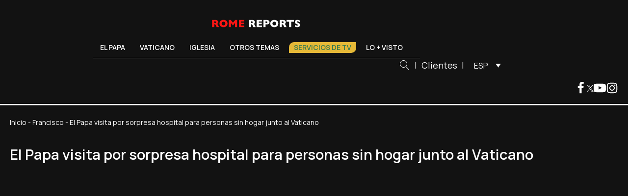

--- FILE ---
content_type: text/html; charset=UTF-8
request_url: https://www.romereports.com/2018/11/16/el-papa-visita-por-sorpresa-hospital-para-personas-sin-hogar-junto-al-vaticano/
body_size: 27557
content:
<!DOCTYPE html>
<html lang="es-ES" prefix="og: https://ogp.me/ns#" >
<head><meta charset="UTF-8"><script>if(navigator.userAgent.match(/MSIE|Internet Explorer/i)||navigator.userAgent.match(/Trident\/7\..*?rv:11/i)){var href=document.location.href;if(!href.match(/[?&]nowprocket/)){if(href.indexOf("?")==-1){if(href.indexOf("#")==-1){document.location.href=href+"?nowprocket=1"}else{document.location.href=href.replace("#","?nowprocket=1#")}}else{if(href.indexOf("#")==-1){document.location.href=href+"&nowprocket=1"}else{document.location.href=href.replace("#","&nowprocket=1#")}}}}</script><script>(()=>{class RocketLazyLoadScripts{constructor(){this.v="2.0.4",this.userEvents=["keydown","keyup","mousedown","mouseup","mousemove","mouseover","mouseout","touchmove","touchstart","touchend","touchcancel","wheel","click","dblclick","input"],this.attributeEvents=["onblur","onclick","oncontextmenu","ondblclick","onfocus","onmousedown","onmouseenter","onmouseleave","onmousemove","onmouseout","onmouseover","onmouseup","onmousewheel","onscroll","onsubmit"]}async t(){this.i(),this.o(),/iP(ad|hone)/.test(navigator.userAgent)&&this.h(),this.u(),this.l(this),this.m(),this.k(this),this.p(this),this._(),await Promise.all([this.R(),this.L()]),this.lastBreath=Date.now(),this.S(this),this.P(),this.D(),this.O(),this.M(),await this.C(this.delayedScripts.normal),await this.C(this.delayedScripts.defer),await this.C(this.delayedScripts.async),await this.T(),await this.F(),await this.j(),await this.A(),window.dispatchEvent(new Event("rocket-allScriptsLoaded")),this.everythingLoaded=!0,this.lastTouchEnd&&await new Promise(t=>setTimeout(t,500-Date.now()+this.lastTouchEnd)),this.I(),this.H(),this.U(),this.W()}i(){this.CSPIssue=sessionStorage.getItem("rocketCSPIssue"),document.addEventListener("securitypolicyviolation",t=>{this.CSPIssue||"script-src-elem"!==t.violatedDirective||"data"!==t.blockedURI||(this.CSPIssue=!0,sessionStorage.setItem("rocketCSPIssue",!0))},{isRocket:!0})}o(){window.addEventListener("pageshow",t=>{this.persisted=t.persisted,this.realWindowLoadedFired=!0},{isRocket:!0}),window.addEventListener("pagehide",()=>{this.onFirstUserAction=null},{isRocket:!0})}h(){let t;function e(e){t=e}window.addEventListener("touchstart",e,{isRocket:!0}),window.addEventListener("touchend",function i(o){o.changedTouches[0]&&t.changedTouches[0]&&Math.abs(o.changedTouches[0].pageX-t.changedTouches[0].pageX)<10&&Math.abs(o.changedTouches[0].pageY-t.changedTouches[0].pageY)<10&&o.timeStamp-t.timeStamp<200&&(window.removeEventListener("touchstart",e,{isRocket:!0}),window.removeEventListener("touchend",i,{isRocket:!0}),"INPUT"===o.target.tagName&&"text"===o.target.type||(o.target.dispatchEvent(new TouchEvent("touchend",{target:o.target,bubbles:!0})),o.target.dispatchEvent(new MouseEvent("mouseover",{target:o.target,bubbles:!0})),o.target.dispatchEvent(new PointerEvent("click",{target:o.target,bubbles:!0,cancelable:!0,detail:1,clientX:o.changedTouches[0].clientX,clientY:o.changedTouches[0].clientY})),event.preventDefault()))},{isRocket:!0})}q(t){this.userActionTriggered||("mousemove"!==t.type||this.firstMousemoveIgnored?"keyup"===t.type||"mouseover"===t.type||"mouseout"===t.type||(this.userActionTriggered=!0,this.onFirstUserAction&&this.onFirstUserAction()):this.firstMousemoveIgnored=!0),"click"===t.type&&t.preventDefault(),t.stopPropagation(),t.stopImmediatePropagation(),"touchstart"===this.lastEvent&&"touchend"===t.type&&(this.lastTouchEnd=Date.now()),"click"===t.type&&(this.lastTouchEnd=0),this.lastEvent=t.type,t.composedPath&&t.composedPath()[0].getRootNode()instanceof ShadowRoot&&(t.rocketTarget=t.composedPath()[0]),this.savedUserEvents.push(t)}u(){this.savedUserEvents=[],this.userEventHandler=this.q.bind(this),this.userEvents.forEach(t=>window.addEventListener(t,this.userEventHandler,{passive:!1,isRocket:!0})),document.addEventListener("visibilitychange",this.userEventHandler,{isRocket:!0})}U(){this.userEvents.forEach(t=>window.removeEventListener(t,this.userEventHandler,{passive:!1,isRocket:!0})),document.removeEventListener("visibilitychange",this.userEventHandler,{isRocket:!0}),this.savedUserEvents.forEach(t=>{(t.rocketTarget||t.target).dispatchEvent(new window[t.constructor.name](t.type,t))})}m(){const t="return false",e=Array.from(this.attributeEvents,t=>"data-rocket-"+t),i="["+this.attributeEvents.join("],[")+"]",o="[data-rocket-"+this.attributeEvents.join("],[data-rocket-")+"]",s=(e,i,o)=>{o&&o!==t&&(e.setAttribute("data-rocket-"+i,o),e["rocket"+i]=new Function("event",o),e.setAttribute(i,t))};new MutationObserver(t=>{for(const n of t)"attributes"===n.type&&(n.attributeName.startsWith("data-rocket-")||this.everythingLoaded?n.attributeName.startsWith("data-rocket-")&&this.everythingLoaded&&this.N(n.target,n.attributeName.substring(12)):s(n.target,n.attributeName,n.target.getAttribute(n.attributeName))),"childList"===n.type&&n.addedNodes.forEach(t=>{if(t.nodeType===Node.ELEMENT_NODE)if(this.everythingLoaded)for(const i of[t,...t.querySelectorAll(o)])for(const t of i.getAttributeNames())e.includes(t)&&this.N(i,t.substring(12));else for(const e of[t,...t.querySelectorAll(i)])for(const t of e.getAttributeNames())this.attributeEvents.includes(t)&&s(e,t,e.getAttribute(t))})}).observe(document,{subtree:!0,childList:!0,attributeFilter:[...this.attributeEvents,...e]})}I(){this.attributeEvents.forEach(t=>{document.querySelectorAll("[data-rocket-"+t+"]").forEach(e=>{this.N(e,t)})})}N(t,e){const i=t.getAttribute("data-rocket-"+e);i&&(t.setAttribute(e,i),t.removeAttribute("data-rocket-"+e))}k(t){Object.defineProperty(HTMLElement.prototype,"onclick",{get(){return this.rocketonclick||null},set(e){this.rocketonclick=e,this.setAttribute(t.everythingLoaded?"onclick":"data-rocket-onclick","this.rocketonclick(event)")}})}S(t){function e(e,i){let o=e[i];e[i]=null,Object.defineProperty(e,i,{get:()=>o,set(s){t.everythingLoaded?o=s:e["rocket"+i]=o=s}})}e(document,"onreadystatechange"),e(window,"onload"),e(window,"onpageshow");try{Object.defineProperty(document,"readyState",{get:()=>t.rocketReadyState,set(e){t.rocketReadyState=e},configurable:!0}),document.readyState="loading"}catch(t){console.log("WPRocket DJE readyState conflict, bypassing")}}l(t){this.originalAddEventListener=EventTarget.prototype.addEventListener,this.originalRemoveEventListener=EventTarget.prototype.removeEventListener,this.savedEventListeners=[],EventTarget.prototype.addEventListener=function(e,i,o){o&&o.isRocket||!t.B(e,this)&&!t.userEvents.includes(e)||t.B(e,this)&&!t.userActionTriggered||e.startsWith("rocket-")||t.everythingLoaded?t.originalAddEventListener.call(this,e,i,o):(t.savedEventListeners.push({target:this,remove:!1,type:e,func:i,options:o}),"mouseenter"!==e&&"mouseleave"!==e||t.originalAddEventListener.call(this,e,t.savedUserEvents.push,o))},EventTarget.prototype.removeEventListener=function(e,i,o){o&&o.isRocket||!t.B(e,this)&&!t.userEvents.includes(e)||t.B(e,this)&&!t.userActionTriggered||e.startsWith("rocket-")||t.everythingLoaded?t.originalRemoveEventListener.call(this,e,i,o):t.savedEventListeners.push({target:this,remove:!0,type:e,func:i,options:o})}}J(t,e){this.savedEventListeners=this.savedEventListeners.filter(i=>{let o=i.type,s=i.target||window;return e!==o||t!==s||(this.B(o,s)&&(i.type="rocket-"+o),this.$(i),!1)})}H(){EventTarget.prototype.addEventListener=this.originalAddEventListener,EventTarget.prototype.removeEventListener=this.originalRemoveEventListener,this.savedEventListeners.forEach(t=>this.$(t))}$(t){t.remove?this.originalRemoveEventListener.call(t.target,t.type,t.func,t.options):this.originalAddEventListener.call(t.target,t.type,t.func,t.options)}p(t){let e;function i(e){return t.everythingLoaded?e:e.split(" ").map(t=>"load"===t||t.startsWith("load.")?"rocket-jquery-load":t).join(" ")}function o(o){function s(e){const s=o.fn[e];o.fn[e]=o.fn.init.prototype[e]=function(){return this[0]===window&&t.userActionTriggered&&("string"==typeof arguments[0]||arguments[0]instanceof String?arguments[0]=i(arguments[0]):"object"==typeof arguments[0]&&Object.keys(arguments[0]).forEach(t=>{const e=arguments[0][t];delete arguments[0][t],arguments[0][i(t)]=e})),s.apply(this,arguments),this}}if(o&&o.fn&&!t.allJQueries.includes(o)){const e={DOMContentLoaded:[],"rocket-DOMContentLoaded":[]};for(const t in e)document.addEventListener(t,()=>{e[t].forEach(t=>t())},{isRocket:!0});o.fn.ready=o.fn.init.prototype.ready=function(i){function s(){parseInt(o.fn.jquery)>2?setTimeout(()=>i.bind(document)(o)):i.bind(document)(o)}return"function"==typeof i&&(t.realDomReadyFired?!t.userActionTriggered||t.fauxDomReadyFired?s():e["rocket-DOMContentLoaded"].push(s):e.DOMContentLoaded.push(s)),o([])},s("on"),s("one"),s("off"),t.allJQueries.push(o)}e=o}t.allJQueries=[],o(window.jQuery),Object.defineProperty(window,"jQuery",{get:()=>e,set(t){o(t)}})}P(){const t=new Map;document.write=document.writeln=function(e){const i=document.currentScript,o=document.createRange(),s=i.parentElement;let n=t.get(i);void 0===n&&(n=i.nextSibling,t.set(i,n));const c=document.createDocumentFragment();o.setStart(c,0),c.appendChild(o.createContextualFragment(e)),s.insertBefore(c,n)}}async R(){return new Promise(t=>{this.userActionTriggered?t():this.onFirstUserAction=t})}async L(){return new Promise(t=>{document.addEventListener("DOMContentLoaded",()=>{this.realDomReadyFired=!0,t()},{isRocket:!0})})}async j(){return this.realWindowLoadedFired?Promise.resolve():new Promise(t=>{window.addEventListener("load",t,{isRocket:!0})})}M(){this.pendingScripts=[];this.scriptsMutationObserver=new MutationObserver(t=>{for(const e of t)e.addedNodes.forEach(t=>{"SCRIPT"!==t.tagName||t.noModule||t.isWPRocket||this.pendingScripts.push({script:t,promise:new Promise(e=>{const i=()=>{const i=this.pendingScripts.findIndex(e=>e.script===t);i>=0&&this.pendingScripts.splice(i,1),e()};t.addEventListener("load",i,{isRocket:!0}),t.addEventListener("error",i,{isRocket:!0}),setTimeout(i,1e3)})})})}),this.scriptsMutationObserver.observe(document,{childList:!0,subtree:!0})}async F(){await this.X(),this.pendingScripts.length?(await this.pendingScripts[0].promise,await this.F()):this.scriptsMutationObserver.disconnect()}D(){this.delayedScripts={normal:[],async:[],defer:[]},document.querySelectorAll("script[type$=rocketlazyloadscript]").forEach(t=>{t.hasAttribute("data-rocket-src")?t.hasAttribute("async")&&!1!==t.async?this.delayedScripts.async.push(t):t.hasAttribute("defer")&&!1!==t.defer||"module"===t.getAttribute("data-rocket-type")?this.delayedScripts.defer.push(t):this.delayedScripts.normal.push(t):this.delayedScripts.normal.push(t)})}async _(){await this.L();let t=[];document.querySelectorAll("script[type$=rocketlazyloadscript][data-rocket-src]").forEach(e=>{let i=e.getAttribute("data-rocket-src");if(i&&!i.startsWith("data:")){i.startsWith("//")&&(i=location.protocol+i);try{const o=new URL(i).origin;o!==location.origin&&t.push({src:o,crossOrigin:e.crossOrigin||"module"===e.getAttribute("data-rocket-type")})}catch(t){}}}),t=[...new Map(t.map(t=>[JSON.stringify(t),t])).values()],this.Y(t,"preconnect")}async G(t){if(await this.K(),!0!==t.noModule||!("noModule"in HTMLScriptElement.prototype))return new Promise(e=>{let i;function o(){(i||t).setAttribute("data-rocket-status","executed"),e()}try{if(navigator.userAgent.includes("Firefox/")||""===navigator.vendor||this.CSPIssue)i=document.createElement("script"),[...t.attributes].forEach(t=>{let e=t.nodeName;"type"!==e&&("data-rocket-type"===e&&(e="type"),"data-rocket-src"===e&&(e="src"),i.setAttribute(e,t.nodeValue))}),t.text&&(i.text=t.text),t.nonce&&(i.nonce=t.nonce),i.hasAttribute("src")?(i.addEventListener("load",o,{isRocket:!0}),i.addEventListener("error",()=>{i.setAttribute("data-rocket-status","failed-network"),e()},{isRocket:!0}),setTimeout(()=>{i.isConnected||e()},1)):(i.text=t.text,o()),i.isWPRocket=!0,t.parentNode.replaceChild(i,t);else{const i=t.getAttribute("data-rocket-type"),s=t.getAttribute("data-rocket-src");i?(t.type=i,t.removeAttribute("data-rocket-type")):t.removeAttribute("type"),t.addEventListener("load",o,{isRocket:!0}),t.addEventListener("error",i=>{this.CSPIssue&&i.target.src.startsWith("data:")?(console.log("WPRocket: CSP fallback activated"),t.removeAttribute("src"),this.G(t).then(e)):(t.setAttribute("data-rocket-status","failed-network"),e())},{isRocket:!0}),s?(t.fetchPriority="high",t.removeAttribute("data-rocket-src"),t.src=s):t.src="data:text/javascript;base64,"+window.btoa(unescape(encodeURIComponent(t.text)))}}catch(i){t.setAttribute("data-rocket-status","failed-transform"),e()}});t.setAttribute("data-rocket-status","skipped")}async C(t){const e=t.shift();return e?(e.isConnected&&await this.G(e),this.C(t)):Promise.resolve()}O(){this.Y([...this.delayedScripts.normal,...this.delayedScripts.defer,...this.delayedScripts.async],"preload")}Y(t,e){this.trash=this.trash||[];let i=!0;var o=document.createDocumentFragment();t.forEach(t=>{const s=t.getAttribute&&t.getAttribute("data-rocket-src")||t.src;if(s&&!s.startsWith("data:")){const n=document.createElement("link");n.href=s,n.rel=e,"preconnect"!==e&&(n.as="script",n.fetchPriority=i?"high":"low"),t.getAttribute&&"module"===t.getAttribute("data-rocket-type")&&(n.crossOrigin=!0),t.crossOrigin&&(n.crossOrigin=t.crossOrigin),t.integrity&&(n.integrity=t.integrity),t.nonce&&(n.nonce=t.nonce),o.appendChild(n),this.trash.push(n),i=!1}}),document.head.appendChild(o)}W(){this.trash.forEach(t=>t.remove())}async T(){try{document.readyState="interactive"}catch(t){}this.fauxDomReadyFired=!0;try{await this.K(),this.J(document,"readystatechange"),document.dispatchEvent(new Event("rocket-readystatechange")),await this.K(),document.rocketonreadystatechange&&document.rocketonreadystatechange(),await this.K(),this.J(document,"DOMContentLoaded"),document.dispatchEvent(new Event("rocket-DOMContentLoaded")),await this.K(),this.J(window,"DOMContentLoaded"),window.dispatchEvent(new Event("rocket-DOMContentLoaded"))}catch(t){console.error(t)}}async A(){try{document.readyState="complete"}catch(t){}try{await this.K(),this.J(document,"readystatechange"),document.dispatchEvent(new Event("rocket-readystatechange")),await this.K(),document.rocketonreadystatechange&&document.rocketonreadystatechange(),await this.K(),this.J(window,"load"),window.dispatchEvent(new Event("rocket-load")),await this.K(),window.rocketonload&&window.rocketonload(),await this.K(),this.allJQueries.forEach(t=>t(window).trigger("rocket-jquery-load")),await this.K(),this.J(window,"pageshow");const t=new Event("rocket-pageshow");t.persisted=this.persisted,window.dispatchEvent(t),await this.K(),window.rocketonpageshow&&window.rocketonpageshow({persisted:this.persisted})}catch(t){console.error(t)}}async K(){Date.now()-this.lastBreath>45&&(await this.X(),this.lastBreath=Date.now())}async X(){return document.hidden?new Promise(t=>setTimeout(t)):new Promise(t=>requestAnimationFrame(t))}B(t,e){return e===document&&"readystatechange"===t||(e===document&&"DOMContentLoaded"===t||(e===window&&"DOMContentLoaded"===t||(e===window&&"load"===t||e===window&&"pageshow"===t)))}static run(){(new RocketLazyLoadScripts).t()}}RocketLazyLoadScripts.run()})();</script>

<meta name="viewport" content="width=device-width, initial-scale=1.0">
<!-- WP_HEAD() START -->


<link rel="alternate" hreflang="es" href="https://www.romereports.com/2018/11/16/el-papa-visita-por-sorpresa-hospital-para-personas-sin-hogar-junto-al-vaticano/" />
<link rel="alternate" hreflang="en" href="https://www.romereports.com/en/2018/11/16/pope-makes-surprise-visit-to-hospital-for-homeless-near-the-vatican/" />
<link rel="alternate" hreflang="x-default" href="https://www.romereports.com/2018/11/16/el-papa-visita-por-sorpresa-hospital-para-personas-sin-hogar-junto-al-vaticano/" />

<!-- Optimización para motores de búsqueda de Rank Math -  https://rankmath.com/ -->
<title>El Papa visita por sorpresa hospital para personas sin hogar junto al Vaticano - Rome Reports</title>
<link data-rocket-preload as="style" href="https://fonts.googleapis.com/css?family=Manrope%3A100%2C200%2C300%2C400%2C500%2C600%2C700%2C800%2C900%7CManrope%3A100%2C200%2C300%2C400%2C500%2C600%2C700%2C800%2C900&#038;display=swap" rel="preload">
<link href="https://fonts.googleapis.com/css?family=Manrope%3A100%2C200%2C300%2C400%2C500%2C600%2C700%2C800%2C900%7CManrope%3A100%2C200%2C300%2C400%2C500%2C600%2C700%2C800%2C900&#038;display=swap" media="print" onload="this.media=&#039;all&#039;" rel="stylesheet">
<noscript><link rel="stylesheet" href="https://fonts.googleapis.com/css?family=Manrope%3A100%2C200%2C300%2C400%2C500%2C600%2C700%2C800%2C900%7CManrope%3A100%2C200%2C300%2C400%2C500%2C600%2C700%2C800%2C900&#038;display=swap"></noscript>
<meta name="description" content="16 de noviembre de 2018. El centro médico estará abierto durante una semana para conmemorar la Jornada Mundial de los Pobres."/>
<meta name="robots" content="follow, index, max-snippet:-1, max-video-preview:-1, max-image-preview:large"/>
<link rel="canonical" href="https://www.romereports.com/2018/11/16/el-papa-visita-por-sorpresa-hospital-para-personas-sin-hogar-junto-al-vaticano/" />
<meta property="og:locale" content="es_ES" />
<meta property="og:type" content="article" />
<meta property="og:title" content="El Papa visita por sorpresa hospital para personas sin hogar junto al Vaticano - Rome Reports" />
<meta property="og:description" content="16 de noviembre de 2018. El centro médico estará abierto durante una semana para conmemorar la Jornada Mundial de los Pobres." />
<meta property="og:url" content="https://www.romereports.com/2018/11/16/el-papa-visita-por-sorpresa-hospital-para-personas-sin-hogar-junto-al-vaticano/" />
<meta property="og:site_name" content="Rome Reports" />
<meta property="article:section" content="Francisco" />
<meta property="og:updated_time" content="2023-07-17T08:48:36+02:00" />
<meta property="og:image" content="https://www.romereports.com/wp-content/uploads/2023/07/vlcsnap-2018-11-16-19h04m32s031.jpg" />
<meta property="og:image:secure_url" content="https://www.romereports.com/wp-content/uploads/2023/07/vlcsnap-2018-11-16-19h04m32s031.jpg" />
<meta property="og:image:width" content="1280" />
<meta property="og:image:height" content="800" />
<meta property="og:image:alt" content="El Papa visita por sorpresa hospital para personas sin hogar junto al Vaticano" />
<meta property="og:image:type" content="image/jpeg" />
<meta property="article:published_time" content="2018-11-16T19:05:27+01:00" />
<meta property="article:modified_time" content="2023-07-17T08:48:36+02:00" />
<meta name="twitter:card" content="summary_large_image" />
<meta name="twitter:title" content="El Papa visita por sorpresa hospital para personas sin hogar junto al Vaticano - Rome Reports" />
<meta name="twitter:description" content="16 de noviembre de 2018. El centro médico estará abierto durante una semana para conmemorar la Jornada Mundial de los Pobres." />
<meta name="twitter:image" content="https://www.romereports.com/wp-content/uploads/2023/07/vlcsnap-2018-11-16-19h04m32s031.jpg" />
<meta name="twitter:label1" content="Tiempo de lectura" />
<meta name="twitter:data1" content="Menos de un minuto" />
<script type="application/ld+json" class="rank-math-schema">{"@context":"https://schema.org","@graph":[{"@type":["Person","Organization"],"@id":"https://www.romereports.com/#person","name":"Rome Reports"},{"@type":"WebSite","@id":"https://www.romereports.com/#website","url":"https://www.romereports.com","name":"Rome Reports","publisher":{"@id":"https://www.romereports.com/#person"},"inLanguage":"es"},{"@type":"ImageObject","@id":"https://www.romereports.com/wp-content/uploads/2023/07/vlcsnap-2018-11-16-19h04m32s031.jpg","url":"https://www.romereports.com/wp-content/uploads/2023/07/vlcsnap-2018-11-16-19h04m32s031.jpg","width":"1280","height":"800","inLanguage":"es"},{"@type":"BreadcrumbList","@id":"https://www.romereports.com/2018/11/16/el-papa-visita-por-sorpresa-hospital-para-personas-sin-hogar-junto-al-vaticano/#breadcrumb","itemListElement":[{"@type":"ListItem","position":"1","item":{"@id":"https://www.romereports.com","name":"Inicio"}},{"@type":"ListItem","position":"2","item":{"@id":"https://www.romereports.com/categorias/vaticano/francisco/","name":"Francisco"}},{"@type":"ListItem","position":"3","item":{"@id":"https://www.romereports.com/2018/11/16/el-papa-visita-por-sorpresa-hospital-para-personas-sin-hogar-junto-al-vaticano/","name":"El Papa visita por sorpresa hospital para personas sin hogar junto al Vaticano"}}]},{"@type":"WebPage","@id":"https://www.romereports.com/2018/11/16/el-papa-visita-por-sorpresa-hospital-para-personas-sin-hogar-junto-al-vaticano/#webpage","url":"https://www.romereports.com/2018/11/16/el-papa-visita-por-sorpresa-hospital-para-personas-sin-hogar-junto-al-vaticano/","name":"El Papa visita por sorpresa hospital para personas sin hogar junto al Vaticano - Rome Reports","datePublished":"2018-11-16T19:05:27+01:00","dateModified":"2023-07-17T08:48:36+02:00","isPartOf":{"@id":"https://www.romereports.com/#website"},"primaryImageOfPage":{"@id":"https://www.romereports.com/wp-content/uploads/2023/07/vlcsnap-2018-11-16-19h04m32s031.jpg"},"inLanguage":"es","breadcrumb":{"@id":"https://www.romereports.com/2018/11/16/el-papa-visita-por-sorpresa-hospital-para-personas-sin-hogar-junto-al-vaticano/#breadcrumb"}},{"@type":"Person","@id":"https://www.romereports.com/author/","url":"https://www.romereports.com/author/","image":{"@type":"ImageObject","@id":"https://secure.gravatar.com/avatar/?s=96&amp;d=mm&amp;r=g","url":"https://secure.gravatar.com/avatar/?s=96&amp;d=mm&amp;r=g","inLanguage":"es"}},{"@type":"BlogPosting","headline":"El Papa visita por sorpresa hospital para personas sin hogar junto al Vaticano - Rome Reports","datePublished":"2018-11-16T19:05:27+01:00","dateModified":"2023-07-17T08:48:36+02:00","articleSection":"Francisco","author":{"@id":"https://www.romereports.com/author/"},"publisher":{"@id":"https://www.romereports.com/#person"},"description":"16 de noviembre de 2018. El centro m\u00e9dico estar\u00e1 abierto durante una semana para conmemorar la Jornada Mundial de los Pobres.","name":"El Papa visita por sorpresa hospital para personas sin hogar junto al Vaticano - Rome Reports","@id":"https://www.romereports.com/2018/11/16/el-papa-visita-por-sorpresa-hospital-para-personas-sin-hogar-junto-al-vaticano/#richSnippet","isPartOf":{"@id":"https://www.romereports.com/2018/11/16/el-papa-visita-por-sorpresa-hospital-para-personas-sin-hogar-junto-al-vaticano/#webpage"},"image":{"@id":"https://www.romereports.com/wp-content/uploads/2023/07/vlcsnap-2018-11-16-19h04m32s031.jpg"},"inLanguage":"es","mainEntityOfPage":{"@id":"https://www.romereports.com/2018/11/16/el-papa-visita-por-sorpresa-hospital-para-personas-sin-hogar-junto-al-vaticano/#webpage"}}]}</script>
<!-- /Plugin Rank Math WordPress SEO -->

<link href='https://fonts.gstatic.com' crossorigin rel='preconnect' />
		<style id="content-control-block-styles">
			@media (max-width: 640px) {
	.cc-hide-on-mobile {
		display: none !important;
	}
}
@media (min-width: 641px) and (max-width: 920px) {
	.cc-hide-on-tablet {
		display: none !important;
	}
}
@media (min-width: 921px) and (max-width: 1440px) {
	.cc-hide-on-desktop {
		display: none !important;
	}
}		</style>
		<link rel='stylesheet' id='wp-block-library-css' href='https://www.romereports.com/wp-includes/css/dist/block-library/style.min.css?ver=6.3.2' type='text/css' media='all' />
<link data-minify="1" rel='stylesheet' id='content-control-block-styles-css' href='https://www.romereports.com/wp-content/cache/min/1/wp-content/plugins/content-control/dist/style-block-editor.css?ver=1766398506' type='text/css' media='all' />
<style id='classic-theme-styles-inline-css' type='text/css'>
/*! This file is auto-generated */
.wp-block-button__link{color:#fff;background-color:#32373c;border-radius:9999px;box-shadow:none;text-decoration:none;padding:calc(.667em + 2px) calc(1.333em + 2px);font-size:1.125em}.wp-block-file__button{background:#32373c;color:#fff;text-decoration:none}
</style>
<style id='global-styles-inline-css' type='text/css'>
body{--wp--preset--color--black: #000000;--wp--preset--color--cyan-bluish-gray: #abb8c3;--wp--preset--color--white: #ffffff;--wp--preset--color--pale-pink: #f78da7;--wp--preset--color--vivid-red: #cf2e2e;--wp--preset--color--luminous-vivid-orange: #ff6900;--wp--preset--color--luminous-vivid-amber: #fcb900;--wp--preset--color--light-green-cyan: #7bdcb5;--wp--preset--color--vivid-green-cyan: #00d084;--wp--preset--color--pale-cyan-blue: #8ed1fc;--wp--preset--color--vivid-cyan-blue: #0693e3;--wp--preset--color--vivid-purple: #9b51e0;--wp--preset--gradient--vivid-cyan-blue-to-vivid-purple: linear-gradient(135deg,rgba(6,147,227,1) 0%,rgb(155,81,224) 100%);--wp--preset--gradient--light-green-cyan-to-vivid-green-cyan: linear-gradient(135deg,rgb(122,220,180) 0%,rgb(0,208,130) 100%);--wp--preset--gradient--luminous-vivid-amber-to-luminous-vivid-orange: linear-gradient(135deg,rgba(252,185,0,1) 0%,rgba(255,105,0,1) 100%);--wp--preset--gradient--luminous-vivid-orange-to-vivid-red: linear-gradient(135deg,rgba(255,105,0,1) 0%,rgb(207,46,46) 100%);--wp--preset--gradient--very-light-gray-to-cyan-bluish-gray: linear-gradient(135deg,rgb(238,238,238) 0%,rgb(169,184,195) 100%);--wp--preset--gradient--cool-to-warm-spectrum: linear-gradient(135deg,rgb(74,234,220) 0%,rgb(151,120,209) 20%,rgb(207,42,186) 40%,rgb(238,44,130) 60%,rgb(251,105,98) 80%,rgb(254,248,76) 100%);--wp--preset--gradient--blush-light-purple: linear-gradient(135deg,rgb(255,206,236) 0%,rgb(152,150,240) 100%);--wp--preset--gradient--blush-bordeaux: linear-gradient(135deg,rgb(254,205,165) 0%,rgb(254,45,45) 50%,rgb(107,0,62) 100%);--wp--preset--gradient--luminous-dusk: linear-gradient(135deg,rgb(255,203,112) 0%,rgb(199,81,192) 50%,rgb(65,88,208) 100%);--wp--preset--gradient--pale-ocean: linear-gradient(135deg,rgb(255,245,203) 0%,rgb(182,227,212) 50%,rgb(51,167,181) 100%);--wp--preset--gradient--electric-grass: linear-gradient(135deg,rgb(202,248,128) 0%,rgb(113,206,126) 100%);--wp--preset--gradient--midnight: linear-gradient(135deg,rgb(2,3,129) 0%,rgb(40,116,252) 100%);--wp--preset--font-size--small: 13px;--wp--preset--font-size--medium: 20px;--wp--preset--font-size--large: 36px;--wp--preset--font-size--x-large: 42px;--wp--preset--spacing--20: 0.44rem;--wp--preset--spacing--30: 0.67rem;--wp--preset--spacing--40: 1rem;--wp--preset--spacing--50: 1.5rem;--wp--preset--spacing--60: 2.25rem;--wp--preset--spacing--70: 3.38rem;--wp--preset--spacing--80: 5.06rem;--wp--preset--shadow--natural: 6px 6px 9px rgba(0, 0, 0, 0.2);--wp--preset--shadow--deep: 12px 12px 50px rgba(0, 0, 0, 0.4);--wp--preset--shadow--sharp: 6px 6px 0px rgba(0, 0, 0, 0.2);--wp--preset--shadow--outlined: 6px 6px 0px -3px rgba(255, 255, 255, 1), 6px 6px rgba(0, 0, 0, 1);--wp--preset--shadow--crisp: 6px 6px 0px rgba(0, 0, 0, 1);}:where(.is-layout-flex){gap: 0.5em;}:where(.is-layout-grid){gap: 0.5em;}body .is-layout-flow > .alignleft{float: left;margin-inline-start: 0;margin-inline-end: 2em;}body .is-layout-flow > .alignright{float: right;margin-inline-start: 2em;margin-inline-end: 0;}body .is-layout-flow > .aligncenter{margin-left: auto !important;margin-right: auto !important;}body .is-layout-constrained > .alignleft{float: left;margin-inline-start: 0;margin-inline-end: 2em;}body .is-layout-constrained > .alignright{float: right;margin-inline-start: 2em;margin-inline-end: 0;}body .is-layout-constrained > .aligncenter{margin-left: auto !important;margin-right: auto !important;}body .is-layout-constrained > :where(:not(.alignleft):not(.alignright):not(.alignfull)){max-width: var(--wp--style--global--content-size);margin-left: auto !important;margin-right: auto !important;}body .is-layout-constrained > .alignwide{max-width: var(--wp--style--global--wide-size);}body .is-layout-flex{display: flex;}body .is-layout-flex{flex-wrap: wrap;align-items: center;}body .is-layout-flex > *{margin: 0;}body .is-layout-grid{display: grid;}body .is-layout-grid > *{margin: 0;}:where(.wp-block-columns.is-layout-flex){gap: 2em;}:where(.wp-block-columns.is-layout-grid){gap: 2em;}:where(.wp-block-post-template.is-layout-flex){gap: 1.25em;}:where(.wp-block-post-template.is-layout-grid){gap: 1.25em;}.has-black-color{color: var(--wp--preset--color--black) !important;}.has-cyan-bluish-gray-color{color: var(--wp--preset--color--cyan-bluish-gray) !important;}.has-white-color{color: var(--wp--preset--color--white) !important;}.has-pale-pink-color{color: var(--wp--preset--color--pale-pink) !important;}.has-vivid-red-color{color: var(--wp--preset--color--vivid-red) !important;}.has-luminous-vivid-orange-color{color: var(--wp--preset--color--luminous-vivid-orange) !important;}.has-luminous-vivid-amber-color{color: var(--wp--preset--color--luminous-vivid-amber) !important;}.has-light-green-cyan-color{color: var(--wp--preset--color--light-green-cyan) !important;}.has-vivid-green-cyan-color{color: var(--wp--preset--color--vivid-green-cyan) !important;}.has-pale-cyan-blue-color{color: var(--wp--preset--color--pale-cyan-blue) !important;}.has-vivid-cyan-blue-color{color: var(--wp--preset--color--vivid-cyan-blue) !important;}.has-vivid-purple-color{color: var(--wp--preset--color--vivid-purple) !important;}.has-black-background-color{background-color: var(--wp--preset--color--black) !important;}.has-cyan-bluish-gray-background-color{background-color: var(--wp--preset--color--cyan-bluish-gray) !important;}.has-white-background-color{background-color: var(--wp--preset--color--white) !important;}.has-pale-pink-background-color{background-color: var(--wp--preset--color--pale-pink) !important;}.has-vivid-red-background-color{background-color: var(--wp--preset--color--vivid-red) !important;}.has-luminous-vivid-orange-background-color{background-color: var(--wp--preset--color--luminous-vivid-orange) !important;}.has-luminous-vivid-amber-background-color{background-color: var(--wp--preset--color--luminous-vivid-amber) !important;}.has-light-green-cyan-background-color{background-color: var(--wp--preset--color--light-green-cyan) !important;}.has-vivid-green-cyan-background-color{background-color: var(--wp--preset--color--vivid-green-cyan) !important;}.has-pale-cyan-blue-background-color{background-color: var(--wp--preset--color--pale-cyan-blue) !important;}.has-vivid-cyan-blue-background-color{background-color: var(--wp--preset--color--vivid-cyan-blue) !important;}.has-vivid-purple-background-color{background-color: var(--wp--preset--color--vivid-purple) !important;}.has-black-border-color{border-color: var(--wp--preset--color--black) !important;}.has-cyan-bluish-gray-border-color{border-color: var(--wp--preset--color--cyan-bluish-gray) !important;}.has-white-border-color{border-color: var(--wp--preset--color--white) !important;}.has-pale-pink-border-color{border-color: var(--wp--preset--color--pale-pink) !important;}.has-vivid-red-border-color{border-color: var(--wp--preset--color--vivid-red) !important;}.has-luminous-vivid-orange-border-color{border-color: var(--wp--preset--color--luminous-vivid-orange) !important;}.has-luminous-vivid-amber-border-color{border-color: var(--wp--preset--color--luminous-vivid-amber) !important;}.has-light-green-cyan-border-color{border-color: var(--wp--preset--color--light-green-cyan) !important;}.has-vivid-green-cyan-border-color{border-color: var(--wp--preset--color--vivid-green-cyan) !important;}.has-pale-cyan-blue-border-color{border-color: var(--wp--preset--color--pale-cyan-blue) !important;}.has-vivid-cyan-blue-border-color{border-color: var(--wp--preset--color--vivid-cyan-blue) !important;}.has-vivid-purple-border-color{border-color: var(--wp--preset--color--vivid-purple) !important;}.has-vivid-cyan-blue-to-vivid-purple-gradient-background{background: var(--wp--preset--gradient--vivid-cyan-blue-to-vivid-purple) !important;}.has-light-green-cyan-to-vivid-green-cyan-gradient-background{background: var(--wp--preset--gradient--light-green-cyan-to-vivid-green-cyan) !important;}.has-luminous-vivid-amber-to-luminous-vivid-orange-gradient-background{background: var(--wp--preset--gradient--luminous-vivid-amber-to-luminous-vivid-orange) !important;}.has-luminous-vivid-orange-to-vivid-red-gradient-background{background: var(--wp--preset--gradient--luminous-vivid-orange-to-vivid-red) !important;}.has-very-light-gray-to-cyan-bluish-gray-gradient-background{background: var(--wp--preset--gradient--very-light-gray-to-cyan-bluish-gray) !important;}.has-cool-to-warm-spectrum-gradient-background{background: var(--wp--preset--gradient--cool-to-warm-spectrum) !important;}.has-blush-light-purple-gradient-background{background: var(--wp--preset--gradient--blush-light-purple) !important;}.has-blush-bordeaux-gradient-background{background: var(--wp--preset--gradient--blush-bordeaux) !important;}.has-luminous-dusk-gradient-background{background: var(--wp--preset--gradient--luminous-dusk) !important;}.has-pale-ocean-gradient-background{background: var(--wp--preset--gradient--pale-ocean) !important;}.has-electric-grass-gradient-background{background: var(--wp--preset--gradient--electric-grass) !important;}.has-midnight-gradient-background{background: var(--wp--preset--gradient--midnight) !important;}.has-small-font-size{font-size: var(--wp--preset--font-size--small) !important;}.has-medium-font-size{font-size: var(--wp--preset--font-size--medium) !important;}.has-large-font-size{font-size: var(--wp--preset--font-size--large) !important;}.has-x-large-font-size{font-size: var(--wp--preset--font-size--x-large) !important;}
.wp-block-navigation a:where(:not(.wp-element-button)){color: inherit;}
:where(.wp-block-post-template.is-layout-flex){gap: 1.25em;}:where(.wp-block-post-template.is-layout-grid){gap: 1.25em;}
:where(.wp-block-columns.is-layout-flex){gap: 2em;}:where(.wp-block-columns.is-layout-grid){gap: 2em;}
.wp-block-pullquote{font-size: 1.5em;line-height: 1.6;}
</style>
<link data-minify="1" rel='stylesheet' id='oxygen-css' href='https://www.romereports.com/wp-content/cache/min/1/wp-content/plugins/oxygen/component-framework/oxygen.css?ver=1766398506' type='text/css' media='all' />
<link rel='stylesheet' id='wpml-legacy-dropdown-click-0-css' href='https://www.romereports.com/wp-content/plugins/sitepress-multilingual-cms/templates/language-switchers/legacy-dropdown-click/style.min.css?ver=1' type='text/css' media='all' />
<style id='wpml-legacy-dropdown-click-0-inline-css' type='text/css'>
.wpml-ls-statics-shortcode_actions, .wpml-ls-statics-shortcode_actions .wpml-ls-sub-menu, .wpml-ls-statics-shortcode_actions a {border-color:#ffffff;}
</style>
<script type='text/javascript' id='wpml-cookie-js-extra'>
/* <![CDATA[ */
var wpml_cookies = {"wp-wpml_current_language":{"value":"es","expires":1,"path":"\/"}};
var wpml_cookies = {"wp-wpml_current_language":{"value":"es","expires":1,"path":"\/"}};
/* ]]> */
</script>
<script type="rocketlazyloadscript" data-minify="1" data-rocket-type='text/javascript' data-rocket-src='https://www.romereports.com/wp-content/cache/min/1/wp-content/plugins/sitepress-multilingual-cms/res/js/cookies/language-cookie.js?ver=1766398507' id='wpml-cookie-js' defer data-wp-strategy='defer'></script>
<script type="rocketlazyloadscript" data-rocket-type='text/javascript' data-rocket-src='https://www.romereports.com/wp-includes/js/jquery/jquery.min.js?ver=3.7.0' id='jquery-core-js'></script>
<script type="rocketlazyloadscript" data-rocket-type='text/javascript' data-rocket-src='https://www.romereports.com/wp-content/plugins/sitepress-multilingual-cms/templates/language-switchers/legacy-dropdown-click/script.min.js?ver=1' id='wpml-legacy-dropdown-click-0-js' data-rocket-defer defer></script>
<link rel="https://api.w.org/" href="https://www.romereports.com/wp-json/" /><link rel="alternate" type="application/json" href="https://www.romereports.com/wp-json/wp/v2/posts/27173" /><link rel="EditURI" type="application/rsd+xml" title="RSD" href="https://www.romereports.com/xmlrpc.php?rsd" />
<meta name="generator" content="WordPress 6.3.2" />
<link rel='shortlink' href='https://www.romereports.com/?p=27173' />
<link rel="alternate" type="application/json+oembed" href="https://www.romereports.com/wp-json/oembed/1.0/embed?url=https%3A%2F%2Fwww.romereports.com%2F2018%2F11%2F16%2Fel-papa-visita-por-sorpresa-hospital-para-personas-sin-hogar-junto-al-vaticano%2F" />
<link rel="alternate" type="text/xml+oembed" href="https://www.romereports.com/wp-json/oembed/1.0/embed?url=https%3A%2F%2Fwww.romereports.com%2F2018%2F11%2F16%2Fel-papa-visita-por-sorpresa-hospital-para-personas-sin-hogar-junto-al-vaticano%2F&#038;format=xml" />
<meta name="generator" content="WPML ver:4.8.2 stt:1,2;" />
		<script type="rocketlazyloadscript" data-rocket-type="text/javascript">
			var _statcounter = _statcounter || [];
			_statcounter.push({"tags": {"author": ""}});
		</script>
				<link data-minify="1"
  rel="stylesheet"
  href="https://www.romereports.com/wp-content/cache/min/1/npm/swiper@8/swiper-bundle.min.css?ver=1766398507"
/>

<script type="rocketlazyloadscript" data-minify="1" data-rocket-src="https://www.romereports.com/wp-content/cache/min/1/npm/swiper@8/swiper-bundle.min.js?ver=1766398507"></script>
		
	
<!-- Google Tag Manager --><script type="rocketlazyloadscript">(function(w,d,s,l,i){w[l]=w[l]||[];w[l].push({'gtm.start':new Date().getTime(),event:'gtm.js'});var f=d.getElementsByTagName(s)[0],j=d.createElement(s),dl=l!='dataLayer'?'&l='+l:'';j.async=true;j.src='https://www.googletagmanager.com/gtm.js?id='+i+dl;f.parentNode.insertBefore(j,f);})(window,document,'script','dataLayer','GTM-KHQ8B3H2');</script><!-- End Google Tag Manager -->
<style class="wpcode-css-snippet">.slider-noticias-relacionadas .swiper-button-next:after, .slider-noticias-relacionadas .swiper-button-prev:after {
    padding: 0 calc(50% - 4px);
}</style><script type="rocketlazyloadscript">/* Ejecutar al entrar, a 1s y a 2s. Manteniendo tu estilo simple */
document.addEventListener('DOMContentLoaded', function() {

  // 0s: crear y añadir la regla CSS con !important
  var css = 'ins.adsbygoogle { z-index: 9999 !important; } .ct-video { position: relative; z-index: 2147483647 !important; }';
  var style = document.createElement('style');
  style.appendChild(document.createTextNode(css));
  document.head.appendChild(style);

  // 1s: lo mismo (como pediste)
  setTimeout(function(){
    var css2 = 'ins.adsbygoogle { z-index: 9999 !important; } .ct-video { position: relative; z-index: 2147483647 !important; }';
    var style2 = document.createElement('style');
    style2.appendChild(document.createTextNode(css2));
    document.head.appendChild(style2);
  }, 1000);

  // 2s: forzar inline con !important en los elementos existentes
  setTimeout(function(){
    document.querySelectorAll('.adsbygoogle, ins.adsbygoogle').forEach(function(el){
      try { el.style.setProperty('z-index', '9999', 'important'); }
      catch(e) { el.style.zIndex = '9999'; }
    });
    // forzar .ct-video con el z-index máximo práctico
    document.querySelectorAll('.ct-video').forEach(function(v){
      try { v.style.setProperty('z-index', '2147483647', 'important'); }
      catch(e) { v.style.zIndex = '2147483647'; }
      // asegurar que tenga posición no estática
      if (getComputedStyle(v).position === 'static') {
        try { v.style.setProperty('position','relative','important'); }
        catch(e) { v.style.position = 'relative'; }
      }
    });
  }, 2000);

});
</script><link data-minify="1" rel='stylesheet' id='oxygen-cache-121-css' href='https://www.romereports.com/wp-content/cache/min/1/wp-content/uploads/oxygen/css/121.css?ver=1766398507' type='text/css' media='all' />
<link data-minify="1" rel='stylesheet' id='oxygen-cache-195-css' href='https://www.romereports.com/wp-content/cache/min/1/wp-content/uploads/oxygen/css/195.css?ver=1766398507' type='text/css' media='all' />
<link data-minify="1" rel='stylesheet' id='oxygen-cache-196-css' href='https://www.romereports.com/wp-content/cache/min/1/wp-content/uploads/oxygen/css/196.css?ver=1766398507' type='text/css' media='all' />
<link data-minify="1" rel='stylesheet' id='oxygen-cache-131-css' href='https://www.romereports.com/wp-content/cache/min/1/wp-content/uploads/oxygen/css/131.css?ver=1766398507' type='text/css' media='all' />
<link data-minify="1" rel='stylesheet' id='oxygen-cache-134-css' href='https://www.romereports.com/wp-content/cache/min/1/wp-content/uploads/oxygen/css/134.css?ver=1766398507' type='text/css' media='all' />
<link data-minify="1" rel='stylesheet' id='oxygen-cache-98-css' href='https://www.romereports.com/wp-content/cache/min/1/wp-content/uploads/oxygen/css/98.css?ver=1766398509' type='text/css' media='all' />
<link data-minify="1" rel='stylesheet' id='oxygen-universal-styles-css' href='https://www.romereports.com/wp-content/cache/min/1/wp-content/uploads/oxygen/css/universal.css?ver=1766398507' type='text/css' media='all' />
<noscript><style>.perfmatters-lazy[data-src]{display:none !important;}</style></noscript><style>.perfmatters-lazy.pmloaded,.perfmatters-lazy.pmloaded>img,.perfmatters-lazy>img.pmloaded,.perfmatters-lazy[data-ll-status=entered]{animation:500ms pmFadeIn}@keyframes pmFadeIn{0%{opacity:0}100%{opacity:1}}body .perfmatters-lazy-css-bg:not([data-ll-status=entered]),body .perfmatters-lazy-css-bg:not([data-ll-status=entered]) *,body .perfmatters-lazy-css-bg:not([data-ll-status=entered])::before,body .perfmatters-lazy-css-bg:not([data-ll-status=entered])::after,body .perfmatters-lazy-css-bg:not([data-ll-status=entered]) *::before,body .perfmatters-lazy-css-bg:not([data-ll-status=entered]) *::after{background-image:none!important;will-change:transform;transition:opacity 0.025s ease-in,transform 0.025s ease-in!important;}</style><!-- END OF WP_HEAD() -->
<meta name="generator" content="WP Rocket 3.19.4" data-wpr-features="wpr_delay_js wpr_defer_js wpr_minify_js wpr_minify_css wpr_desktop" /></head>
<body class="post-template-default single single-post postid-27173 single-format-standard  wp-embed-responsive oxygen-body" >

<!-- Google Tag Manager (noscript) --><noscript><iframe src="https://www.googletagmanager.com/ns.html?id=GTM-KHQ8B3H2"height="0" width="0" style="display:none;visibility:hidden"></iframe></noscript><!-- End Google Tag Manager (noscript) -->



						<section id="header-section" class=" ct-section" ><div data-rocket-location-hash="387d5583d2cceb1f8d89ccadfb2764c5" class="ct-section-inner-wrap"><div id="div_block-60-134" class="ct-div-block" ><div id="div_block-42-134" class="ct-div-block" ><a id="link-7-134" class="ct-link" href="/" target="_self"  ><img  id="image-8-134" alt="" src="https://www.romereports.com/wp-content/uploads/2023/01/ROME-REPORTS.svg" class="ct-image" srcset="" sizes="(max-width: 0px) 100vw, 0px" /></a><div id="div_block-33-134" class="ct-div-block" ><a id="link-35-134" class="ct-link account-link" href="/mi-area/" target="_self"  ><img  id="image-37-134" alt="" src="https://www.romereports.com/wp-content/uploads/2023/03/Group.svg" class="ct-image" srcset="" sizes="(max-width: 0px) 100vw, 0px" /></a><div id="div_block-28-134" class="ct-div-block burger burger-open" ><div id="div_block-29-134" class="ct-div-block burger-cross-0 burger-open-0" ></div><div id="div_block-31-134" class="ct-div-block burger-line-cross-1 burger-line-open-1" ></div><div id="div_block-32-134" class="ct-div-block burger-line-cross-2 burger-line-open-2" ></div></div></div></div><div id="div_block-46-134" class="ct-div-block menu menu-closed" ><div id="div_block-74-134" class="ct-div-block" ><div id="code_block-73-134" class="ct-code-block" ><form style="width: 100%" action="/" method="GET">
	<input name="s" class="searcher" type="search" placeholder="Buscar...">	
</form>
</div></div><div id="code_block-9-134" class="ct-code-block" >        
        <div class="menu-item has-children level-0">
            <a class="menu-item-link  menu-item menu-item-type-custom menu-item-object-custom" href="/categorias/papa/">El Papa</a>
							<div class="menu-items-wrapper">
					        
        <div class="menu-item  level-1">
            <a class="menu-item-link  menu-item menu-item-type-custom menu-item-object-custom" href="/categorias/papa/angelus/">Angelus</a>
			        </div>    

        
        <div class="menu-item  level-1">
            <a class="menu-item-link  menu-item menu-item-type-custom menu-item-object-custom" href="/categorias/papa/textos-del-papa/">Textos del Papa</a>
			        </div>    

        
        <div class="menu-item  level-1">
            <a class="menu-item-link  menu-item menu-item-type-custom menu-item-object-custom" href="/categorias/papa/audiencias-publicas/">Audiencias publicas</a>
			        </div>    

        
        <div class="menu-item  level-1">
            <a class="menu-item-link  menu-item menu-item-type-custom menu-item-object-custom" href="/categorias/papa/viajes/">Viajes</a>
			        </div>    

        
        <div class="menu-item  level-1">
            <a class="menu-item-link  menu-item menu-item-type-custom menu-item-object-custom" href="/categorias/papa/encuentros-con-los-lideres/">Encuentros con los líderes</a>
			        </div>    

                
				</div>
			        </div>    

        
        <div class="menu-item has-children level-0">
            <a class="menu-item-link  menu-item menu-item-type-custom menu-item-object-custom" href="/categorias/vaticano/">Vaticano</a>
							<div class="menu-items-wrapper">
					        
        <div class="menu-item  level-1">
            <a class="menu-item-link  menu-item menu-item-type-taxonomy menu-item-object-category" href="https://www.romereports.com/categorias/vaticano/benedicto-xvi/">Benedicto XVI</a>
			        </div>    

        
        <div class="menu-item  level-1">
            <a class="menu-item-link  menu-item menu-item-type-taxonomy menu-item-object-category" href="https://www.romereports.com/categorias/vaticano/cardenales/">Cardenales</a>
			        </div>    

        
        <div class="menu-item  level-1">
            <a class="menu-item-link  menu-item menu-item-type-taxonomy menu-item-object-category" href="https://www.romereports.com/categorias/vaticano/conclave/">Cónclave</a>
			        </div>    

        
        <div class="menu-item  level-1">
            <a class="menu-item-link  menu-item menu-item-type-taxonomy menu-item-object-category" href="https://www.romereports.com/categorias/vaticano/eventos-vaticano/">Eventos Vaticano</a>
			        </div>    

        
        <div class="menu-item  level-1">
            <a class="menu-item-link  menu-item menu-item-type-taxonomy menu-item-object-category" href="https://www.romereports.com/categorias/vaticano/juan-pablo-ii/">Juan Pablo II</a>
			        </div>    

        
        <div class="menu-item  level-1">
            <a class="menu-item-link  menu-item menu-item-type-taxonomy menu-item-object-category" href="https://www.romereports.com/categorias/vaticano/otros-papas/">Otros Papas</a>
			        </div>    

        
        <div class="menu-item  level-1">
            <a class="menu-item-link  menu-item menu-item-type-taxonomy menu-item-object-category" href="https://www.romereports.com/categorias/vaticano/universidades-pontificias/">Universidades Pontificias</a>
			        </div>    

                
				</div>
			        </div>    

        
        <div class="menu-item has-children level-0">
            <a class="menu-item-link  menu-item menu-item-type-custom menu-item-object-custom" href="/categorias/iglesia/">Iglesia</a>
							<div class="menu-items-wrapper">
					        
        <div class="menu-item  level-1">
            <a class="menu-item-link  menu-item menu-item-type-taxonomy menu-item-object-category" href="https://www.romereports.com/categorias/iglesia/cristianos-perseguidos/">Cristianos Perseguidos</a>
			        </div>    

        
        <div class="menu-item  level-1">
            <a class="menu-item-link  menu-item menu-item-type-taxonomy menu-item-object-category" href="https://www.romereports.com/categorias/iglesia/familia-y-vida/">Familia y Vida</a>
			        </div>    

        
        <div class="menu-item  level-1">
            <a class="menu-item-link  menu-item menu-item-type-taxonomy menu-item-object-category" href="https://www.romereports.com/categorias/iglesia/movimientos-e-instituciones-eclesiales/">Movimientos e Instituciones Eclesiales</a>
			        </div>    

        
        <div class="menu-item  level-1">
            <a class="menu-item-link  menu-item menu-item-type-taxonomy menu-item-object-category" href="https://www.romereports.com/categorias/iglesia/mujer/">Mujeres</a>
			        </div>    

        
        <div class="menu-item  level-1">
            <a class="menu-item-link  menu-item menu-item-type-taxonomy menu-item-object-category" href="https://www.romereports.com/categorias/iglesia/ordenes-religiosas/">Órdenes religiosas</a>
			        </div>    

        
        <div class="menu-item  level-1">
            <a class="menu-item-link  menu-item menu-item-type-taxonomy menu-item-object-category" href="https://www.romereports.com/categorias/iglesia/sacramentos/">Sacramentos</a>
			        </div>    

        
        <div class="menu-item  level-1">
            <a class="menu-item-link  menu-item menu-item-type-taxonomy menu-item-object-category" href="https://www.romereports.com/categorias/iglesia/santos-y-beatos/">Santos y Beatos</a>
			        </div>    

        
        <div class="menu-item  level-1">
            <a class="menu-item-link  menu-item menu-item-type-taxonomy menu-item-object-category" href="https://www.romereports.com/categorias/iglesia/virgen-maria/">Virgen María</a>
			        </div>    

                
				</div>
			        </div>    

        
        <div class="menu-item has-children level-0">
            <a class="menu-item-link  menu-item menu-item-type-custom menu-item-object-custom" href="/categorias/otros-temas/">Otros temas</a>
							<div class="menu-items-wrapper">
					        
        <div class="menu-item  level-1">
            <a class="menu-item-link  menu-item menu-item-type-taxonomy menu-item-object-category" href="https://www.romereports.com/categorias/otros-temas/arte-y-cultura/">Arte y Cultura</a>
			        </div>    

        
        <div class="menu-item  level-1">
            <a class="menu-item-link  menu-item menu-item-type-taxonomy menu-item-object-category" href="https://www.romereports.com/categorias/otros-temas/ecumenismo/">Ecumenismo</a>
			        </div>    

        
        <div class="menu-item  level-1">
            <a class="menu-item-link  menu-item menu-item-type-taxonomy menu-item-object-category" href="https://www.romereports.com/categorias/otros-temas/nuevas-tecnologias/">Nuevas tecnologías</a>
			        </div>    

        
        <div class="menu-item  level-1">
            <a class="menu-item-link  menu-item menu-item-type-taxonomy menu-item-object-category" href="https://www.romereports.com/categorias/otros-temas/musica/">Música</a>
			        </div>    

        
        <div class="menu-item  level-1">
            <a class="menu-item-link  menu-item menu-item-type-taxonomy menu-item-object-category" href="https://www.romereports.com/categorias/otros-temas/misericordia/">Misericordia</a>
			        </div>    

        
        <div class="menu-item  level-1">
            <a class="menu-item-link  menu-item menu-item-type-taxonomy menu-item-object-category" href="https://www.romereports.com/categorias/otros-temas/polemicas/">Polémicas</a>
			        </div>    

        
        <div class="menu-item  level-1">
            <a class="menu-item-link  menu-item menu-item-type-taxonomy menu-item-object-category" href="https://www.romereports.com/categorias/otros-temas/que-ver-en-roma/">Qué ver en Roma</a>
			        </div>    

        
        <div class="menu-item  level-1">
            <a class="menu-item-link  menu-item menu-item-type-taxonomy menu-item-object-category" href="https://www.romereports.com/categorias/otros-temas/otros/">Otros</a>
			        </div>    

                
				</div>
			        </div>    

        
        <div class="menu-item  level-0">
            <a class="menu-item-link servicios-de-tv menu-item menu-item-type-custom menu-item-object-custom" href="/servicios-de-tv/">Servicios de TV</a>
			        </div>    

        
        <div class="menu-item  level-0">
            <a class="menu-item-link  menu-item menu-item-type-custom menu-item-object-custom" href="/lo-mas-visto/">Lo + visto</a>
			        </div>    

        
        <div class="menu-item  level-0">
            <a class="menu-item-link mobile-only menu-item menu-item-type-custom menu-item-object-custom" href="/rome-reports-premium/">Rome Reports Premium</a>
			        </div>    

        
        <div class="menu-item  level-0">
            <a class="menu-item-link mobile-only menu-item menu-item-type-custom menu-item-object-custom" href="/tienda/">Tienda</a>
			        </div>    

</div><div id="div_block-52-134" class="ct-div-block" ><div id="div_block-14-134" class="ct-div-block" ><div id="fancy_icon-15-134" class="ct-fancy-icon search-icon" ><svg id="svg-fancy_icon-15-134"><use xlink:href="#Lineariconsicon-magnifier"></use></svg></div><div id="code_block-85-134" class="ct-code-block" >
<div class="modal-search">
  <span class="modal-search__close">&times;</span>

  <h4 class="modal-search__title">Búsqueda de noticias</h4>
  <form class="modal-search__wrapper" method="GET" action="/">
    <input class="modal-search__input" type="search" placeholder="Buscar..." name="s"
          />

    <button type="submit" class="modal-search__submit">
      <svg class="modal-search__icon">
        <use xlink:href="#Lineariconsicon-magnifier"></use>
      </svg>
    </button>
  </form>
</div></div><div id="text_block-16-134" class="ct-text-block" >| <a href="/mi-area/">Clientes</a> |<br></div><div id="shortcode-83-134" class="ct-shortcode" >
<div class="wpml-ls-statics-shortcode_actions wpml-ls wpml-ls-legacy-dropdown-click js-wpml-ls-legacy-dropdown-click">
	<ul role="menu">

		<li class="wpml-ls-slot-shortcode_actions wpml-ls-item wpml-ls-item-es wpml-ls-current-language wpml-ls-first-item wpml-ls-item-legacy-dropdown-click" role="none">

			<a href="#" class="js-wpml-ls-item-toggle wpml-ls-item-toggle" role="menuitem" title="Cambiar a ESP">
                <span class="wpml-ls-native" role="menuitem">ESP</span></a>

			<ul class="js-wpml-ls-sub-menu wpml-ls-sub-menu" role="menu">
				
					<li class="wpml-ls-slot-shortcode_actions wpml-ls-item wpml-ls-item-en wpml-ls-last-item" role="none">
						<a href="https://www.romereports.com/en/2018/11/16/pope-makes-surprise-visit-to-hospital-for-homeless-near-the-vatican/" class="wpml-ls-link" role="menuitem" aria-label="Cambiar a ENG" title="Cambiar a ENG">
                            <span class="wpml-ls-display">ENG</span></a>
					</li>

							</ul>

		</li>

	</ul>
</div>
</div></div></div><div id="div_block-72-134" class="ct-div-block" ><div id="div_block-62-134" class="ct-div-block" ><a id="link-63-134" class="ct-link header-rrss" href="http://" target="_self"  ><div id="fancy_icon-64-134" class="ct-fancy-icon header-rrss-icon" ><svg id="svg-fancy_icon-64-134"><use xlink:href="#FontAwesomeicon-facebook"></use></svg></div></a><a id="link-65-134" class="ct-link header-rrss" href="http://" target="_self"  ><div id="fancy_icon-66-134" class="ct-fancy-icon header-rrss-icon" ><svg id="svg-fancy_icon-66-134"><use xlink:href="#FontAwesomeicon-twitter"></use></svg></div></a><a id="link-67-134" class="ct-link header-rrss" href="http://" target="_self"  ><div id="fancy_icon-68-134" class="ct-fancy-icon header-rrss-icon" ><svg id="svg-fancy_icon-68-134"><use xlink:href="#FontAwesomeicon-youtube-play"></use></svg></div></a><a id="link-69-134" class="ct-link header-rrss" href="http://" target="_self"  ><div id="fancy_icon-70-134" class="ct-fancy-icon header-rrss-icon" ><svg id="svg-fancy_icon-70-134"><use xlink:href="#FontAwesomeicon-instagram"></use></svg></div></a></div><div id="div_block-78-134" class="ct-div-block" ><a id="link_button-79-134" class="ct-link-button" href="https://www.romereports.com/2018/11/16/el-papa-visita-por-sorpresa-hospital-para-personas-sin-hogar-junto-al-vaticano/" target="_self"  >ESP</a><div id="text_block-81-134" class="ct-text-block" >|</div><a id="link_button-80-134" class="ct-link-button" href="https://www.romereports.com/en/2018/11/16/pope-makes-surprise-visit-to-hospital-for-homeless-near-the-vatican/" target="_self"  >ENG</a></div></div></div></div><div id="div_block-11-134" class="ct-div-block header-rrss-wrapper" ><a id="link-18-134" class="ct-link header-rrss" href="https://www.facebook.com/RomeReportsESP/" target="_blank"  ><div id="fancy_icon-19-134" class="ct-fancy-icon header-rrss-icon" ><svg id="svg-fancy_icon-19-134"><use xlink:href="#FontAwesomeicon-facebook"></use></svg></div></a><a id="link-20-134" class="ct-link header-rrss" href="https://x.com/romereportsesp" target="_blank"  ><img  id="image-88-134" alt="" src="https://www.romereports.com/wp-content/uploads/2025/09/x.svg" class="ct-image" srcset="" sizes="(max-width: 0px) 100vw, 0px" /></a><a id="link-22-134" class="ct-link header-rrss" href="https://www.youtube.com/@romereportsesp" target="_blank"  ><div id="fancy_icon-23-134" class="ct-fancy-icon header-rrss-icon" ><svg id="svg-fancy_icon-23-134"><use xlink:href="#FontAwesomeicon-youtube-play"></use></svg></div></a><a id="link-24-134" class="ct-link header-rrss" href="https://www.instagram.com/romereports_esp/" target="_blank"  ><div id="fancy_icon-25-134" class="ct-fancy-icon header-rrss-icon" ><svg id="svg-fancy_icon-25-134"><use xlink:href="#FontAwesomeicon-instagram"></use></svg></div></a></div></div></section><section id="section-26-134" class=" ct-section" ><div data-rocket-location-hash="95d405c58f2be610c435a5a9c908ea71" class="ct-section-inner-wrap"><div id="shortcode-27-134" class="ct-shortcode" ><nav aria-label="breadcrumbs" class="rank-math-breadcrumb"><p><a href="https://www.romereports.com">Inicio</a><span class="separator"> - </span><a href="https://www.romereports.com/categorias/vaticano/francisco/">Francisco</a><span class="separator"> - </span><span class="last">El Papa visita por sorpresa hospital para personas sin hogar junto al Vaticano</span></p></nav></div></div></section><section id="section-15-98" class=" ct-section" ><div data-rocket-location-hash="7d3f39448c044568398089ee00f3cc6d" class="ct-section-inner-wrap"><h1 id="headline-16-98" class="ct-headline"><span id="span-502-98" class="ct-span" >El Papa visita por sorpresa hospital para personas sin hogar junto al Vaticano</span></h1></div></section><section id="section-19-98" class=" ct-section" ><div data-rocket-location-hash="a3c8a0353abd50b987594b2f9221438e" class="ct-section-inner-wrap"><div id="video-20-98" class="ct-video" >
                <div class="oxygen-vsb-responsive-video-wrapper"><iframe  src="https://www.youtube.com/embed/Ezrsz-mZanI" frameborder="0" webkitallowfullscreen mozallowfullscreen allowfullscreen></iframe></div>
                </div><div id="div_block-168-98" class="ct-div-block" ><div id="div_block-187-98" class="ct-div-block contenedor-texto-tarjeta" ><div id="text_block-188-98" class="ct-text-block texto-tarjeta-vertical-gris" ><span id="span-189-98" class="ct-span" ><a href="https://www.romereports.com/categorias/vaticano/francisco/" rel="tag">Francisco</a></span></div><div id="text_block-190-98" class="ct-text-block texto-tarjeta-vertical-gris" >&nbsp;|&nbsp;</div><div id="text_block-191-98" class="ct-text-block texto-tarjeta-vertical-gris" ><span id="span-192-98" class="ct-span" >16/11/2018</span></div></div><div id="div_block-153-98" class="ct-div-block" ><div id="download-text" class="ct-div-block" ><div id="text_block-154-98" class="ct-text-block" >Descargar documento</div><img  id="image-155-98" alt="" src="https://www.romereports.com/wp-content/uploads/2023/01/download-icon.svg" class="ct-image" srcset="" sizes="(max-width: 0px) 100vw, 0px" /></div><div id="div_block-156-98" class="ct-div-block" ></div><div id="div_block-386-98" class="ct-div-block" ><div id="text_block-157-98" class="ct-text-block" >Compartir</div><div id="div_block-158-98" class="ct-div-block" ><a id="link-159-98" class="ct-link" href="https://facebook.com/sharer/sharer.php?u=https://www.romereports.com/2018/11/16/el-papa-visita-por-sorpresa-hospital-para-personas-sin-hogar-junto-al-vaticano/" target="_self"  ><img id="image-160-98" alt src="data:image/svg+xml,%3Csvg%20xmlns=&#039;http://www.w3.org/2000/svg&#039;%20width=&#039;0&#039;%20height=&#039;0&#039;%20viewBox=&#039;0%200%200%200&#039;%3E%3C/svg%3E" class="ct-image perfmatters-lazy" srcset data-src="https://www.romereports.com/wp-content/uploads/2023/01/Facebook.svg" data-sizes="(max-width: 0px) 100vw, 0px" /><noscript><img  id="image-160-98" alt="" src="https://www.romereports.com/wp-content/uploads/2023/01/Facebook.svg" class="ct-image" srcset="" sizes="(max-width: 0px) 100vw, 0px" /></noscript></a><a id="link-161-98" class="ct-link" href="https://twitter.com/intent/tweet/?url=https://www.romereports.com/2018/11/16/el-papa-visita-por-sorpresa-hospital-para-personas-sin-hogar-junto-al-vaticano/" target="_self"  ><img id="image-162-98" alt src="data:image/svg+xml,%3Csvg%20xmlns=&#039;http://www.w3.org/2000/svg&#039;%20width=&#039;0&#039;%20height=&#039;0&#039;%20viewBox=&#039;0%200%200%200&#039;%3E%3C/svg%3E" class="ct-image perfmatters-lazy" srcset data-src="https://www.romereports.com/wp-content/uploads/2023/01/Twitter.svg" data-sizes="(max-width: 0px) 100vw, 0px" /><noscript><img  id="image-162-98" alt="" src="https://www.romereports.com/wp-content/uploads/2023/01/Twitter.svg" class="ct-image" srcset="" sizes="(max-width: 0px) 100vw, 0px" /></noscript></a><a id="link-163-98" class="ct-link" href="/cdn-cgi/l/email-protection#[base64]" target="_self"><img id="image-164-98" alt src="data:image/svg+xml,%3Csvg%20xmlns=&#039;http://www.w3.org/2000/svg&#039;%20width=&#039;0&#039;%20height=&#039;0&#039;%20viewBox=&#039;0%200%200%200&#039;%3E%3C/svg%3E" class="ct-image perfmatters-lazy" srcset data-src="https://www.romereports.com/wp-content/uploads/2023/01/Icon.svg" data-sizes="(max-width: 0px) 100vw, 0px" /><noscript><img  id="image-164-98" alt="" src="https://www.romereports.com/wp-content/uploads/2023/01/Icon.svg" class="ct-image" srcset="" sizes="(max-width: 0px) 100vw, 0px" /></noscript></a></div></div></div></div></div></section><section id="section-2-98" class=" ct-section" ><div data-rocket-location-hash="7b7d849c874889a3441f65793497e15d" class="ct-section-inner-wrap"><div id="new_columns-210-98" class="ct-new-columns" ><div id="div_block-211-98" class="ct-div-block" ><div id="content" class="ct-text-block" ><span id="span-444-98" class="ct-span oxy-stock-content-styles" ><p>El Papa salió del Vaticano para visitar el ambulatorio provisional abierto durante esta semana para personas sin hogar.</p>
<p>Francisco llegó a pie a la plaza donde muchos peregrinos tuvieron la oportunidad de saludarlo personalmente.</p>
<p>El hospital provisional ofrece atención médica gratuita durante esta semana. El Papa entró en la sala de espera para saludar a los pacientes y allí se vivieron momentos muy emocionantes.&nbsp;</p>
<p><em>“¡Siempre gracias, Papa!”. </em></p>
<p>El Papa quiso saludar a las enfermeras...</p>
<p>…y a los médicos.&nbsp;</p>
<p><em>“¿Mucho trabajo?”</em></p>
<p>Estos médicos le contaron que ya han atendido a dos personas por infarto.&nbsp;</p>
<p>Francisco incluso entró en varias consultas. Como en la del oculista...</p>
<p>O en esta otra.&nbsp;</p>
<p><em> “¡Te queremos mucho, Papa”. </em></p>
<p>Y algunos hasta aprovecharon para pedirle consejo.</p>
<p>Fue una visita breve, de unos 15 minutos, pero intensa, a un lugar donde además de curar las heridas del cuerpo, intentan curar también las del alma.&nbsp;</p></p>
</span></div><div id="div_block-300-98" class="ct-div-block" ><div id="text_block-299-98" class="ct-text-block" >Noticias relacionadas</div><div id="div_block-349-98" class="ct-div-block" ><div id="div_block-353-98" class="ct-div-block swiper slider-noticias-relacionadas" ><div id="_dynamic_list-354-98" class="oxy-dynamic-list swiper-wrapper"><div id="div_block-355-98-1" class="ct-div-block swiper-slide" data-id="div_block-355-98"><div id="div_block-2-115-1" class="ct-div-block tarjeta-vertical" data-id="div_block-2-115"><a id="div_block-3-115-1" class="ct-link contenedor-imagen" href="https://www.romereports.com/2025/03/14/mujer-pregunta-al-papa-si-debe-perdonar-la-infidelidad-de-su-marido/" data-id="div_block-3-115"><img id="image-5-115-1" alt src="data:image/svg+xml,%3Csvg%20xmlns=&#039;http://www.w3.org/2000/svg&#039;%20width=&#039;0&#039;%20height=&#039;0&#039;%20viewBox=&#039;0%200%200%200&#039;%3E%3C/svg%3E" class="ct-image btn-video-grande perfmatters-lazy" srcset data-id="image-5-115" data-src="https://www.romereports.com/wp-content/uploads/2023/01/icono-video.svg" data-sizes="(max-width: 0px) 100vw, 0px" /><noscript><img id="image-5-115-1" alt="" src="https://www.romereports.com/wp-content/uploads/2023/01/icono-video.svg" class="ct-image btn-video-grande" srcset="" sizes="(max-width: 0px) 100vw, 0px" data-id="image-5-115"></noscript><img width="1280" height="720" id="image-54-115-1" alt src="data:image/svg+xml,%3Csvg%20xmlns=&#039;http://www.w3.org/2000/svg&#039;%20width=&#039;1280&#039;%20height=&#039;720&#039;%20viewBox=&#039;0%200%201280%20720&#039;%3E%3C/svg%3E" class="ct-image perfmatters-lazy" data-id="image-54-115" data-src="https://www.romereports.com/wp-content/uploads/2025/03/carta-infidelidad.png" data-srcset="https://www.romereports.com/wp-content/uploads/2025/03/carta-infidelidad.png 1280w, https://www.romereports.com/wp-content/uploads/2025/03/carta-infidelidad-300x169.png 300w, https://www.romereports.com/wp-content/uploads/2025/03/carta-infidelidad-1024x576.png 1024w, https://www.romereports.com/wp-content/uploads/2025/03/carta-infidelidad-768x432.png 768w" data-sizes="(max-width: 1280px) 100vw, 1280px" /><noscript><img width="1280" height="720" id="image-54-115-1" alt="" src="https://www.romereports.com/wp-content/uploads/2025/03/carta-infidelidad.png" class="ct-image" srcset="https://www.romereports.com/wp-content/uploads/2025/03/carta-infidelidad.png 1280w, https://www.romereports.com/wp-content/uploads/2025/03/carta-infidelidad-300x169.png 300w, https://www.romereports.com/wp-content/uploads/2025/03/carta-infidelidad-1024x576.png 1024w, https://www.romereports.com/wp-content/uploads/2025/03/carta-infidelidad-768x432.png 768w" sizes="(max-width: 1280px) 100vw, 1280px" data-id="image-54-115"></noscript></a><div id="div_block-9-115-1" class="ct-div-block contenedor-texto" data-id="div_block-9-115"><a id="text_block-4-115-1" class="ct-link-text texto-tarjeta-vertical" href="https://www.romereports.com/2025/03/14/mujer-pregunta-al-papa-si-debe-perdonar-la-infidelidad-de-su-marido/" data-id="text_block-4-115"><span id="span-6-115-1" class="ct-span" data-id="span-6-115">Mujer pregunta al papa si debe perdonar la infidelidad de su marido</span></a><div id="div_block-18-115-1" class="ct-div-block contenedor-texto-tarjeta" data-id="div_block-18-115"><div id="text_block-14-115-1" class="ct-text-block texto-tarjeta-vertical-gris" data-id="text_block-14-115"><span id="span-48-115-1" class="ct-span" data-id="span-48-115"><a href="https://www.romereports.com/categorias/vaticano/francisco/" rel="tag">Francisco</a></span> | <span id="span-52-115-1" class="ct-span" data-id="span-52-115">14/03/2025</span><br></div></div></div></div></div><div id="div_block-355-98-2" class="ct-div-block swiper-slide" data-id="div_block-355-98"><div id="div_block-2-115-2" class="ct-div-block tarjeta-vertical" data-id="div_block-2-115"><a id="div_block-3-115-2" class="ct-link contenedor-imagen" href="https://www.romereports.com/2025/03/13/los-12-anos-de-pontificado-de-francisco/" data-id="div_block-3-115"><img id="image-5-115-2" alt src="data:image/svg+xml,%3Csvg%20xmlns=&#039;http://www.w3.org/2000/svg&#039;%20width=&#039;0&#039;%20height=&#039;0&#039;%20viewBox=&#039;0%200%200%200&#039;%3E%3C/svg%3E" class="ct-image btn-video-grande perfmatters-lazy" srcset data-id="image-5-115" data-src="https://www.romereports.com/wp-content/uploads/2023/01/icono-video.svg" data-sizes="(max-width: 0px) 100vw, 0px" /><noscript><img id="image-5-115-2" alt="" src="https://www.romereports.com/wp-content/uploads/2023/01/icono-video.svg" class="ct-image btn-video-grande" srcset="" sizes="(max-width: 0px) 100vw, 0px" data-id="image-5-115"></noscript><img width="1280" height="720" id="image-54-115-2" alt src="data:image/svg+xml,%3Csvg%20xmlns=&#039;http://www.w3.org/2000/svg&#039;%20width=&#039;1280&#039;%20height=&#039;720&#039;%20viewBox=&#039;0%200%201280%20720&#039;%3E%3C/svg%3E" class="ct-image perfmatters-lazy" data-id="image-54-115" data-src="https://www.romereports.com/wp-content/uploads/2025/03/12-anos.png" data-srcset="https://www.romereports.com/wp-content/uploads/2025/03/12-anos.png 1280w, https://www.romereports.com/wp-content/uploads/2025/03/12-anos-300x169.png 300w, https://www.romereports.com/wp-content/uploads/2025/03/12-anos-1024x576.png 1024w, https://www.romereports.com/wp-content/uploads/2025/03/12-anos-768x432.png 768w" data-sizes="(max-width: 1280px) 100vw, 1280px" /><noscript><img width="1280" height="720" id="image-54-115-2" alt="" src="https://www.romereports.com/wp-content/uploads/2025/03/12-anos.png" class="ct-image" srcset="https://www.romereports.com/wp-content/uploads/2025/03/12-anos.png 1280w, https://www.romereports.com/wp-content/uploads/2025/03/12-anos-300x169.png 300w, https://www.romereports.com/wp-content/uploads/2025/03/12-anos-1024x576.png 1024w, https://www.romereports.com/wp-content/uploads/2025/03/12-anos-768x432.png 768w" sizes="(max-width: 1280px) 100vw, 1280px" data-id="image-54-115"></noscript></a><div id="div_block-9-115-2" class="ct-div-block contenedor-texto" data-id="div_block-9-115"><a id="text_block-4-115-2" class="ct-link-text texto-tarjeta-vertical" href="https://www.romereports.com/2025/03/13/los-12-anos-de-pontificado-de-francisco/" data-id="text_block-4-115"><span id="span-6-115-2" class="ct-span" data-id="span-6-115">As&iacute; han sido los 12 a&ntilde;os de pontificado de Francisco</span></a><div id="div_block-18-115-2" class="ct-div-block contenedor-texto-tarjeta" data-id="div_block-18-115"><div id="text_block-14-115-2" class="ct-text-block texto-tarjeta-vertical-gris" data-id="text_block-14-115"><span id="span-48-115-2" class="ct-span" data-id="span-48-115"><a href="https://www.romereports.com/categorias/papa/" rel="tag">Papa</a>, <a href="https://www.romereports.com/categorias/vaticano/francisco/" rel="tag">Francisco</a></span> | <span id="span-52-115-2" class="ct-span" data-id="span-52-115">13/03/2025</span><br></div></div></div></div></div><div id="div_block-355-98-3" class="ct-div-block swiper-slide" data-id="div_block-355-98"><div id="div_block-2-115-3" class="ct-div-block tarjeta-vertical" data-id="div_block-2-115"><a id="div_block-3-115-3" class="ct-link contenedor-imagen" href="https://www.romereports.com/2025/01/24/el-sabado-francisco-clausurara-la-semana-de-oracion-por-la-unidad-de-la-iglesia/" data-id="div_block-3-115"><img id="image-5-115-3" alt src="data:image/svg+xml,%3Csvg%20xmlns=&#039;http://www.w3.org/2000/svg&#039;%20width=&#039;0&#039;%20height=&#039;0&#039;%20viewBox=&#039;0%200%200%200&#039;%3E%3C/svg%3E" class="ct-image btn-video-grande perfmatters-lazy" srcset data-id="image-5-115" data-src="https://www.romereports.com/wp-content/uploads/2023/01/icono-video.svg" data-sizes="(max-width: 0px) 100vw, 0px" /><noscript><img id="image-5-115-3" alt="" src="https://www.romereports.com/wp-content/uploads/2023/01/icono-video.svg" class="ct-image btn-video-grande" srcset="" sizes="(max-width: 0px) 100vw, 0px" data-id="image-5-115"></noscript><img width="1280" height="800" id="image-54-115-3" alt src="data:image/svg+xml,%3Csvg%20xmlns=&#039;http://www.w3.org/2000/svg&#039;%20width=&#039;1280&#039;%20height=&#039;800&#039;%20viewBox=&#039;0%200%201280%20800&#039;%3E%3C/svg%3E" class="ct-image perfmatters-lazy" data-id="image-54-115" data-src="https://www.romereports.com/wp-content/uploads/2023/07/basilica-san-pablo-extramuros-1.jpg" data-srcset="https://www.romereports.com/wp-content/uploads/2023/07/basilica-san-pablo-extramuros-1.jpg 1280w, https://www.romereports.com/wp-content/uploads/2023/07/basilica-san-pablo-extramuros-1-300x188.jpg 300w, https://www.romereports.com/wp-content/uploads/2023/07/basilica-san-pablo-extramuros-1-1024x640.jpg 1024w, https://www.romereports.com/wp-content/uploads/2023/07/basilica-san-pablo-extramuros-1-768x480.jpg 768w" data-sizes="(max-width: 1280px) 100vw, 1280px" /><noscript><img width="1280" height="800" id="image-54-115-3" alt="" src="https://www.romereports.com/wp-content/uploads/2023/07/basilica-san-pablo-extramuros-1.jpg" class="ct-image" srcset="https://www.romereports.com/wp-content/uploads/2023/07/basilica-san-pablo-extramuros-1.jpg 1280w, https://www.romereports.com/wp-content/uploads/2023/07/basilica-san-pablo-extramuros-1-300x188.jpg 300w, https://www.romereports.com/wp-content/uploads/2023/07/basilica-san-pablo-extramuros-1-1024x640.jpg 1024w, https://www.romereports.com/wp-content/uploads/2023/07/basilica-san-pablo-extramuros-1-768x480.jpg 768w" sizes="(max-width: 1280px) 100vw, 1280px" data-id="image-54-115"></noscript></a><div id="div_block-9-115-3" class="ct-div-block contenedor-texto" data-id="div_block-9-115"><a id="text_block-4-115-3" class="ct-link-text texto-tarjeta-vertical" href="https://www.romereports.com/2025/01/24/el-sabado-francisco-clausurara-la-semana-de-oracion-por-la-unidad-de-la-iglesia/" data-id="text_block-4-115"><span id="span-6-115-3" class="ct-span" data-id="span-6-115">El s&aacute;bado Francisco clausurar&aacute; la semana de oraci&oacute;n por la unidad de la Iglesia</span></a><div id="div_block-18-115-3" class="ct-div-block contenedor-texto-tarjeta" data-id="div_block-18-115"><div id="text_block-14-115-3" class="ct-text-block texto-tarjeta-vertical-gris" data-id="text_block-14-115"><span id="span-48-115-3" class="ct-span" data-id="span-48-115"><a href="https://www.romereports.com/categorias/iglesia/" rel="tag">Iglesia</a>, <a href="https://www.romereports.com/categorias/vaticano/francisco/" rel="tag">Francisco</a>, <a href="https://www.romereports.com/categorias/papa/" rel="tag">Papa</a></span> | <span id="span-52-115-3" class="ct-span" data-id="span-52-115">24/01/2025</span><br></div></div></div></div></div><div id="div_block-355-98-4" class="ct-div-block swiper-slide" data-id="div_block-355-98"><div id="div_block-2-115-4" class="ct-div-block tarjeta-vertical" data-id="div_block-2-115"><a id="div_block-3-115-4" class="ct-link contenedor-imagen" href="https://www.romereports.com/2024/10/04/60-anos-santa-sede-onu-las-visitas-de-los-papas-desde-pablo-vi-hasta-francisco/" data-id="div_block-3-115"><img id="image-5-115-4" alt src="data:image/svg+xml,%3Csvg%20xmlns=&#039;http://www.w3.org/2000/svg&#039;%20width=&#039;0&#039;%20height=&#039;0&#039;%20viewBox=&#039;0%200%200%200&#039;%3E%3C/svg%3E" class="ct-image btn-video-grande perfmatters-lazy" srcset data-id="image-5-115" data-src="https://www.romereports.com/wp-content/uploads/2023/01/icono-video.svg" data-sizes="(max-width: 0px) 100vw, 0px" /><noscript><img id="image-5-115-4" alt="" src="https://www.romereports.com/wp-content/uploads/2023/01/icono-video.svg" class="ct-image btn-video-grande" srcset="" sizes="(max-width: 0px) 100vw, 0px" data-id="image-5-115"></noscript><img width="1280" height="720" id="image-54-115-4" alt src="data:image/svg+xml,%3Csvg%20xmlns=&#039;http://www.w3.org/2000/svg&#039;%20width=&#039;1280&#039;%20height=&#039;720&#039;%20viewBox=&#039;0%200%201280%20720&#039;%3E%3C/svg%3E" class="ct-image perfmatters-lazy" data-id="image-54-115" data-src="https://www.romereports.com/wp-content/uploads/2024/10/onu-papi.png" data-srcset="https://www.romereports.com/wp-content/uploads/2024/10/onu-papi.png 1280w, https://www.romereports.com/wp-content/uploads/2024/10/onu-papi-300x169.png 300w, https://www.romereports.com/wp-content/uploads/2024/10/onu-papi-1024x576.png 1024w, https://www.romereports.com/wp-content/uploads/2024/10/onu-papi-768x432.png 768w" data-sizes="(max-width: 1280px) 100vw, 1280px" /><noscript><img width="1280" height="720" id="image-54-115-4" alt="" src="https://www.romereports.com/wp-content/uploads/2024/10/onu-papi.png" class="ct-image" srcset="https://www.romereports.com/wp-content/uploads/2024/10/onu-papi.png 1280w, https://www.romereports.com/wp-content/uploads/2024/10/onu-papi-300x169.png 300w, https://www.romereports.com/wp-content/uploads/2024/10/onu-papi-1024x576.png 1024w, https://www.romereports.com/wp-content/uploads/2024/10/onu-papi-768x432.png 768w" sizes="(max-width: 1280px) 100vw, 1280px" data-id="image-54-115"></noscript></a><div id="div_block-9-115-4" class="ct-div-block contenedor-texto" data-id="div_block-9-115"><a id="text_block-4-115-4" class="ct-link-text texto-tarjeta-vertical" href="https://www.romereports.com/2024/10/04/60-anos-santa-sede-onu-las-visitas-de-los-papas-desde-pablo-vi-hasta-francisco/" data-id="text_block-4-115"><span id="span-6-115-4" class="ct-span" data-id="span-6-115">60 a&ntilde;os Santa Sede-ONU: las visitas de los papas, desde Pablo VI hasta Francisco</span></a><div id="div_block-18-115-4" class="ct-div-block contenedor-texto-tarjeta" data-id="div_block-18-115"><div id="text_block-14-115-4" class="ct-text-block texto-tarjeta-vertical-gris" data-id="text_block-14-115"><span id="span-48-115-4" class="ct-span" data-id="span-48-115"><a href="https://www.romereports.com/categorias/iglesia/" rel="tag">Iglesia</a>, <a href="https://www.romereports.com/categorias/papa/encuentros-con-los-lideres/" rel="tag">Encuentros con los l&iacute;deres</a>, <a href="https://www.romereports.com/categorias/vaticano/francisco/" rel="tag">Francisco</a>, <a href="https://www.romereports.com/categorias/vaticano/juan-pablo-ii/" rel="tag">Juan Pablo II</a>, <a href="https://www.romereports.com/categorias/vaticano/otros-papas/" rel="tag">Otros Papas</a>, <a href="https://www.romereports.com/categorias/otros-temas/" rel="tag">Otros Temas</a>, <a href="https://www.romereports.com/categorias/papa/" rel="tag">Papa</a>, <a href="https://www.romereports.com/categorias/papa/viajes/papa-en-ee-uu/" rel="tag">Papa en EE.UU.</a>, <a href="https://www.romereports.com/categorias/papa/viajes/" rel="tag">Viajes</a></span> | <span id="span-52-115-4" class="ct-span" data-id="span-52-115">04/10/2024</span><br></div></div></div></div></div><div id="div_block-355-98-5" class="ct-div-block swiper-slide" data-id="div_block-355-98"><div id="div_block-2-115-5" class="ct-div-block tarjeta-vertical" data-id="div_block-2-115"><a id="div_block-3-115-5" class="ct-link contenedor-imagen" href="https://www.romereports.com/2024/09/30/sinodo-vigilia-ecumenica-el-11-de-octubre-por-los-62-anos-del-concilio-vaticano-ii/" data-id="div_block-3-115"><img id="image-5-115-5" alt src="data:image/svg+xml,%3Csvg%20xmlns=&#039;http://www.w3.org/2000/svg&#039;%20width=&#039;0&#039;%20height=&#039;0&#039;%20viewBox=&#039;0%200%200%200&#039;%3E%3C/svg%3E" class="ct-image btn-video-grande perfmatters-lazy" srcset data-id="image-5-115" data-src="https://www.romereports.com/wp-content/uploads/2023/01/icono-video.svg" data-sizes="(max-width: 0px) 100vw, 0px" /><noscript><img id="image-5-115-5" alt="" src="https://www.romereports.com/wp-content/uploads/2023/01/icono-video.svg" class="ct-image btn-video-grande" srcset="" sizes="(max-width: 0px) 100vw, 0px" data-id="image-5-115"></noscript><img width="1280" height="720" id="image-54-115-5" alt src="data:image/svg+xml,%3Csvg%20xmlns=&#039;http://www.w3.org/2000/svg&#039;%20width=&#039;1280&#039;%20height=&#039;720&#039;%20viewBox=&#039;0%200%201280%20720&#039;%3E%3C/svg%3E" class="ct-image perfmatters-lazy" data-id="image-54-115" data-src="https://www.romereports.com/wp-content/uploads/2024/09/mini-veglia-cvii.png" data-srcset="https://www.romereports.com/wp-content/uploads/2024/09/mini-veglia-cvii.png 1280w, https://www.romereports.com/wp-content/uploads/2024/09/mini-veglia-cvii-300x169.png 300w, https://www.romereports.com/wp-content/uploads/2024/09/mini-veglia-cvii-1024x576.png 1024w, https://www.romereports.com/wp-content/uploads/2024/09/mini-veglia-cvii-768x432.png 768w" data-sizes="(max-width: 1280px) 100vw, 1280px" /><noscript><img width="1280" height="720" id="image-54-115-5" alt="" src="https://www.romereports.com/wp-content/uploads/2024/09/mini-veglia-cvii.png" class="ct-image" srcset="https://www.romereports.com/wp-content/uploads/2024/09/mini-veglia-cvii.png 1280w, https://www.romereports.com/wp-content/uploads/2024/09/mini-veglia-cvii-300x169.png 300w, https://www.romereports.com/wp-content/uploads/2024/09/mini-veglia-cvii-1024x576.png 1024w, https://www.romereports.com/wp-content/uploads/2024/09/mini-veglia-cvii-768x432.png 768w" sizes="(max-width: 1280px) 100vw, 1280px" data-id="image-54-115"></noscript></a><div id="div_block-9-115-5" class="ct-div-block contenedor-texto" data-id="div_block-9-115"><a id="text_block-4-115-5" class="ct-link-text texto-tarjeta-vertical" href="https://www.romereports.com/2024/09/30/sinodo-vigilia-ecumenica-el-11-de-octubre-por-los-62-anos-del-concilio-vaticano-ii/" data-id="text_block-4-115"><span id="span-6-115-5" class="ct-span" data-id="span-6-115">S&Iacute;NODO: Vigilia ecum&eacute;nica el 11 de octubre por los 62 a&ntilde;os del Concilio Vaticano II</span></a><div id="div_block-18-115-5" class="ct-div-block contenedor-texto-tarjeta" data-id="div_block-18-115"><div id="text_block-14-115-5" class="ct-text-block texto-tarjeta-vertical-gris" data-id="text_block-14-115"><span id="span-48-115-5" class="ct-span" data-id="span-48-115"><a href="https://www.romereports.com/categorias/iglesia/" rel="tag">Iglesia</a>, <a href="https://www.romereports.com/categorias/otros-temas/ecumenismo/" rel="tag">Ecumenismo</a>, <a href="https://www.romereports.com/categorias/vaticano/eventos-vaticano/" rel="tag">Eventos Vaticano</a>, <a href="https://www.romereports.com/categorias/vaticano/francisco/" rel="tag">Francisco</a>, <a href="https://www.romereports.com/categorias/otros-temas/otros/" rel="tag">Otros</a>, <a href="https://www.romereports.com/categorias/otros-temas/" rel="tag">Otros Temas</a>, <a href="https://www.romereports.com/categorias/papa/" rel="tag">Papa</a></span> | <span id="span-52-115-5" class="ct-span" data-id="span-52-115">30/09/2024</span><br></div></div></div></div></div><div id="div_block-355-98-6" class="ct-div-block swiper-slide" data-id="div_block-355-98"><div id="div_block-2-115-6" class="ct-div-block tarjeta-vertical" data-id="div_block-2-115"><a id="div_block-3-115-6" class="ct-link contenedor-imagen" href="https://www.romereports.com/2024/09/04/francisco-en-indonesia-la-fe-en-dios-es-manipulada-y-usada-para-acrecentar-el-odio/" data-id="div_block-3-115"><img id="image-5-115-6" alt src="data:image/svg+xml,%3Csvg%20xmlns=&#039;http://www.w3.org/2000/svg&#039;%20width=&#039;0&#039;%20height=&#039;0&#039;%20viewBox=&#039;0%200%200%200&#039;%3E%3C/svg%3E" class="ct-image btn-video-grande perfmatters-lazy" srcset data-id="image-5-115" data-src="https://www.romereports.com/wp-content/uploads/2023/01/icono-video.svg" data-sizes="(max-width: 0px) 100vw, 0px" /><noscript><img id="image-5-115-6" alt="" src="https://www.romereports.com/wp-content/uploads/2023/01/icono-video.svg" class="ct-image btn-video-grande" srcset="" sizes="(max-width: 0px) 100vw, 0px" data-id="image-5-115"></noscript><img width="1280" height="720" id="image-54-115-6" alt src="data:image/svg+xml,%3Csvg%20xmlns=&#039;http://www.w3.org/2000/svg&#039;%20width=&#039;1280&#039;%20height=&#039;720&#039;%20viewBox=&#039;0%200%201280%20720&#039;%3E%3C/svg%3E" class="ct-image perfmatters-lazy" data-id="image-54-115" data-src="https://www.romereports.com/wp-content/uploads/2024/09/Presidenfe.png" data-srcset="https://www.romereports.com/wp-content/uploads/2024/09/Presidenfe.png 1280w, https://www.romereports.com/wp-content/uploads/2024/09/Presidenfe-300x169.png 300w, https://www.romereports.com/wp-content/uploads/2024/09/Presidenfe-1024x576.png 1024w, https://www.romereports.com/wp-content/uploads/2024/09/Presidenfe-768x432.png 768w" data-sizes="(max-width: 1280px) 100vw, 1280px" /><noscript><img width="1280" height="720" id="image-54-115-6" alt="" src="https://www.romereports.com/wp-content/uploads/2024/09/Presidenfe.png" class="ct-image" srcset="https://www.romereports.com/wp-content/uploads/2024/09/Presidenfe.png 1280w, https://www.romereports.com/wp-content/uploads/2024/09/Presidenfe-300x169.png 300w, https://www.romereports.com/wp-content/uploads/2024/09/Presidenfe-1024x576.png 1024w, https://www.romereports.com/wp-content/uploads/2024/09/Presidenfe-768x432.png 768w" sizes="(max-width: 1280px) 100vw, 1280px" data-id="image-54-115"></noscript></a><div id="div_block-9-115-6" class="ct-div-block contenedor-texto" data-id="div_block-9-115"><a id="text_block-4-115-6" class="ct-link-text texto-tarjeta-vertical" href="https://www.romereports.com/2024/09/04/francisco-en-indonesia-la-fe-en-dios-es-manipulada-y-usada-para-acrecentar-el-odio/" data-id="text_block-4-115"><span id="span-6-115-6" class="ct-span" data-id="span-6-115">Francisco pide frenar el fundamentalismo en el pa&iacute;s con m&aacute;s musulmanes del mundo</span></a><div id="div_block-18-115-6" class="ct-div-block contenedor-texto-tarjeta" data-id="div_block-18-115"><div id="text_block-14-115-6" class="ct-text-block texto-tarjeta-vertical-gris" data-id="text_block-14-115"><span id="span-48-115-6" class="ct-span" data-id="span-48-115"><a href="https://www.romereports.com/categorias/iglesia/" rel="tag">Iglesia</a>, <a href="https://www.romereports.com/categorias/vaticano/francisco/" rel="tag">Francisco</a>, <a href="https://www.romereports.com/categorias/papa/" rel="tag">Papa</a>, <a href="https://www.romereports.com/categorias/papa/viajes/" rel="tag">Viajes</a></span> | <span id="span-52-115-6" class="ct-span" data-id="span-52-115">04/09/2024</span><br></div></div></div></div></div><div id="div_block-355-98-7" class="ct-div-block swiper-slide" data-id="div_block-355-98"><div id="div_block-2-115-7" class="ct-div-block tarjeta-vertical" data-id="div_block-2-115"><a id="div_block-3-115-7" class="ct-link contenedor-imagen" href="https://www.romereports.com/2024/09/03/casi-13-horas-de-vuelo-y-un-vivo-intercambio-de-saludos-con-la-prensa-en-el-vuelo-a-indonesia/" data-id="div_block-3-115"><img id="image-5-115-7" alt src="data:image/svg+xml,%3Csvg%20xmlns=&#039;http://www.w3.org/2000/svg&#039;%20width=&#039;0&#039;%20height=&#039;0&#039;%20viewBox=&#039;0%200%200%200&#039;%3E%3C/svg%3E" class="ct-image btn-video-grande perfmatters-lazy" srcset data-id="image-5-115" data-src="https://www.romereports.com/wp-content/uploads/2023/01/icono-video.svg" data-sizes="(max-width: 0px) 100vw, 0px" /><noscript><img id="image-5-115-7" alt="" src="https://www.romereports.com/wp-content/uploads/2023/01/icono-video.svg" class="ct-image btn-video-grande" srcset="" sizes="(max-width: 0px) 100vw, 0px" data-id="image-5-115"></noscript><img width="1280" height="720" id="image-54-115-7" alt src="data:image/svg+xml,%3Csvg%20xmlns=&#039;http://www.w3.org/2000/svg&#039;%20width=&#039;1280&#039;%20height=&#039;720&#039;%20viewBox=&#039;0%200%201280%20720&#039;%3E%3C/svg%3E" class="ct-image perfmatters-lazy" data-id="image-54-115" data-src="https://www.romereports.com/wp-content/uploads/2024/09/Partenza-arrivo-noti.png" data-srcset="https://www.romereports.com/wp-content/uploads/2024/09/Partenza-arrivo-noti.png 1280w, https://www.romereports.com/wp-content/uploads/2024/09/Partenza-arrivo-noti-300x169.png 300w, https://www.romereports.com/wp-content/uploads/2024/09/Partenza-arrivo-noti-1024x576.png 1024w, https://www.romereports.com/wp-content/uploads/2024/09/Partenza-arrivo-noti-768x432.png 768w" data-sizes="(max-width: 1280px) 100vw, 1280px" /><noscript><img width="1280" height="720" id="image-54-115-7" alt="" src="https://www.romereports.com/wp-content/uploads/2024/09/Partenza-arrivo-noti.png" class="ct-image" srcset="https://www.romereports.com/wp-content/uploads/2024/09/Partenza-arrivo-noti.png 1280w, https://www.romereports.com/wp-content/uploads/2024/09/Partenza-arrivo-noti-300x169.png 300w, https://www.romereports.com/wp-content/uploads/2024/09/Partenza-arrivo-noti-1024x576.png 1024w, https://www.romereports.com/wp-content/uploads/2024/09/Partenza-arrivo-noti-768x432.png 768w" sizes="(max-width: 1280px) 100vw, 1280px" data-id="image-54-115"></noscript></a><div id="div_block-9-115-7" class="ct-div-block contenedor-texto" data-id="div_block-9-115"><a id="text_block-4-115-7" class="ct-link-text texto-tarjeta-vertical" href="https://www.romereports.com/2024/09/03/casi-13-horas-de-vuelo-y-un-vivo-intercambio-de-saludos-con-la-prensa-en-el-vuelo-a-indonesia/" data-id="text_block-4-115"><span id="span-6-115-7" class="ct-span" data-id="span-6-115">Casi 13 horas de vuelo y un vivo intercambio de saludos con la prensa en el vuelo a Indonesia</span></a><div id="div_block-18-115-7" class="ct-div-block contenedor-texto-tarjeta" data-id="div_block-18-115"><div id="text_block-14-115-7" class="ct-text-block texto-tarjeta-vertical-gris" data-id="text_block-14-115"><span id="span-48-115-7" class="ct-span" data-id="span-48-115"><a href="https://www.romereports.com/categorias/papa/" rel="tag">Papa</a>, <a href="https://www.romereports.com/categorias/vaticano/francisco/" rel="tag">Francisco</a>, <a href="https://www.romereports.com/categorias/papa/viajes/" rel="tag">Viajes</a></span> | <span id="span-52-115-7" class="ct-span" data-id="span-52-115">03/09/2024</span><br></div></div></div></div></div><div id="div_block-355-98-8" class="ct-div-block swiper-slide" data-id="div_block-355-98"><div id="div_block-2-115-8" class="ct-div-block tarjeta-vertical" data-id="div_block-2-115"><a id="div_block-3-115-8" class="ct-link contenedor-imagen" href="https://www.romereports.com/2024/09/02/francisco-reta-a-los-frailes-no-sobreponer-los-recursos-economicos-a-las-personas/" data-id="div_block-3-115"><img id="image-5-115-8" alt src="data:image/svg+xml,%3Csvg%20xmlns=&#039;http://www.w3.org/2000/svg&#039;%20width=&#039;0&#039;%20height=&#039;0&#039;%20viewBox=&#039;0%200%200%200&#039;%3E%3C/svg%3E" class="ct-image btn-video-grande perfmatters-lazy" srcset data-id="image-5-115" data-src="https://www.romereports.com/wp-content/uploads/2023/01/icono-video.svg" data-sizes="(max-width: 0px) 100vw, 0px" /><noscript><img id="image-5-115-8" alt="" src="https://www.romereports.com/wp-content/uploads/2023/01/icono-video.svg" class="ct-image btn-video-grande" srcset="" sizes="(max-width: 0px) 100vw, 0px" data-id="image-5-115"></noscript><img width="1280" height="720" id="image-54-115-8" alt src="data:image/svg+xml,%3Csvg%20xmlns=&#039;http://www.w3.org/2000/svg&#039;%20width=&#039;1280&#039;%20height=&#039;720&#039;%20viewBox=&#039;0%200%201280%20720&#039;%3E%3C/svg%3E" class="ct-image perfmatters-lazy" data-id="image-54-115" data-src="https://www.romereports.com/wp-content/uploads/2024/09/capuchinos.png" data-srcset="https://www.romereports.com/wp-content/uploads/2024/09/capuchinos.png 1280w, https://www.romereports.com/wp-content/uploads/2024/09/capuchinos-300x169.png 300w, https://www.romereports.com/wp-content/uploads/2024/09/capuchinos-1024x576.png 1024w, https://www.romereports.com/wp-content/uploads/2024/09/capuchinos-768x432.png 768w" data-sizes="(max-width: 1280px) 100vw, 1280px" /><noscript><img width="1280" height="720" id="image-54-115-8" alt="" src="https://www.romereports.com/wp-content/uploads/2024/09/capuchinos.png" class="ct-image" srcset="https://www.romereports.com/wp-content/uploads/2024/09/capuchinos.png 1280w, https://www.romereports.com/wp-content/uploads/2024/09/capuchinos-300x169.png 300w, https://www.romereports.com/wp-content/uploads/2024/09/capuchinos-1024x576.png 1024w, https://www.romereports.com/wp-content/uploads/2024/09/capuchinos-768x432.png 768w" sizes="(max-width: 1280px) 100vw, 1280px" data-id="image-54-115"></noscript></a><div id="div_block-9-115-8" class="ct-div-block contenedor-texto" data-id="div_block-9-115"><a id="text_block-4-115-8" class="ct-link-text texto-tarjeta-vertical" href="https://www.romereports.com/2024/09/02/francisco-reta-a-los-frailes-no-sobreponer-los-recursos-economicos-a-las-personas/" data-id="text_block-4-115"><span id="span-6-115-8" class="ct-span" data-id="span-6-115">Francisco reta a los frailes: no sobreponer los recursos econ&oacute;micos a las personas</span></a><div id="div_block-18-115-8" class="ct-div-block contenedor-texto-tarjeta" data-id="div_block-18-115"><div id="text_block-14-115-8" class="ct-text-block texto-tarjeta-vertical-gris" data-id="text_block-14-115"><span id="span-48-115-8" class="ct-span" data-id="span-48-115"><a href="https://www.romereports.com/categorias/iglesia/" rel="tag">Iglesia</a>, <a href="https://www.romereports.com/categorias/vaticano/francisco/" rel="tag">Francisco</a>, <a href="https://www.romereports.com/categorias/iglesia/ordenes-religiosas/" rel="tag">&Oacute;rdenes religiosas</a>, <a href="https://www.romereports.com/categorias/papa/" rel="tag">Papa</a>, <a href="https://www.romereports.com/categorias/vaticano/" rel="tag">Vaticano</a></span> | <span id="span-52-115-8" class="ct-span" data-id="span-52-115">02/09/2024</span><br></div></div></div></div></div><div id="div_block-355-98-9" class="ct-div-block swiper-slide" data-id="div_block-355-98"><div id="div_block-2-115-9" class="ct-div-block tarjeta-vertical" data-id="div_block-2-115"><a id="div_block-3-115-9" class="ct-link contenedor-imagen" href="https://www.romereports.com/2024/09/02/la-salud-del-papa-francisco-a-pocas-horas-de-hacer-un-viaje-de-mas-de-32-000-km/" data-id="div_block-3-115"><img id="image-5-115-9" alt src="data:image/svg+xml,%3Csvg%20xmlns=&#039;http://www.w3.org/2000/svg&#039;%20width=&#039;0&#039;%20height=&#039;0&#039;%20viewBox=&#039;0%200%200%200&#039;%3E%3C/svg%3E" class="ct-image btn-video-grande perfmatters-lazy" srcset data-id="image-5-115" data-src="https://www.romereports.com/wp-content/uploads/2023/01/icono-video.svg" data-sizes="(max-width: 0px) 100vw, 0px" /><noscript><img id="image-5-115-9" alt="" src="https://www.romereports.com/wp-content/uploads/2023/01/icono-video.svg" class="ct-image btn-video-grande" srcset="" sizes="(max-width: 0px) 100vw, 0px" data-id="image-5-115"></noscript><img width="1280" height="720" id="image-54-115-9" alt src="data:image/svg+xml,%3Csvg%20xmlns=&#039;http://www.w3.org/2000/svg&#039;%20width=&#039;1280&#039;%20height=&#039;720&#039;%20viewBox=&#039;0%200%201280%20720&#039;%3E%3C/svg%3E" class="ct-image perfmatters-lazy" data-id="image-54-115" data-src="https://www.romereports.com/wp-content/uploads/2024/09/gemelli.png" data-srcset="https://www.romereports.com/wp-content/uploads/2024/09/gemelli.png 1280w, https://www.romereports.com/wp-content/uploads/2024/09/gemelli-300x169.png 300w, https://www.romereports.com/wp-content/uploads/2024/09/gemelli-1024x576.png 1024w, https://www.romereports.com/wp-content/uploads/2024/09/gemelli-768x432.png 768w" data-sizes="(max-width: 1280px) 100vw, 1280px" /><noscript><img width="1280" height="720" id="image-54-115-9" alt="" src="https://www.romereports.com/wp-content/uploads/2024/09/gemelli.png" class="ct-image" srcset="https://www.romereports.com/wp-content/uploads/2024/09/gemelli.png 1280w, https://www.romereports.com/wp-content/uploads/2024/09/gemelli-300x169.png 300w, https://www.romereports.com/wp-content/uploads/2024/09/gemelli-1024x576.png 1024w, https://www.romereports.com/wp-content/uploads/2024/09/gemelli-768x432.png 768w" sizes="(max-width: 1280px) 100vw, 1280px" data-id="image-54-115"></noscript></a><div id="div_block-9-115-9" class="ct-div-block contenedor-texto" data-id="div_block-9-115"><a id="text_block-4-115-9" class="ct-link-text texto-tarjeta-vertical" href="https://www.romereports.com/2024/09/02/la-salud-del-papa-francisco-a-pocas-horas-de-hacer-un-viaje-de-mas-de-32-000-km/" data-id="text_block-4-115"><span id="span-6-115-9" class="ct-span" data-id="span-6-115">La salud del papa Francisco a pocas horas de hacer un viaje de m&aacute;s de 32.000 km</span></a><div id="div_block-18-115-9" class="ct-div-block contenedor-texto-tarjeta" data-id="div_block-18-115"><div id="text_block-14-115-9" class="ct-text-block texto-tarjeta-vertical-gris" data-id="text_block-14-115"><span id="span-48-115-9" class="ct-span" data-id="span-48-115"><a href="https://www.romereports.com/categorias/papa/" rel="tag">Papa</a>, <a href="https://www.romereports.com/categorias/vaticano/francisco/" rel="tag">Francisco</a>, <a href="https://www.romereports.com/categorias/vaticano/" rel="tag">Vaticano</a>, <a href="https://www.romereports.com/categorias/papa/viajes/" rel="tag">Viajes</a></span> | <span id="span-52-115-9" class="ct-span" data-id="span-52-115">02/09/2024</span><br></div></div></div></div></div><div id="div_block-355-98-10" class="ct-div-block swiper-slide" data-id="div_block-355-98"><div id="div_block-2-115-10" class="ct-div-block tarjeta-vertical" data-id="div_block-2-115"><a id="div_block-3-115-10" class="ct-link contenedor-imagen" href="https://www.romereports.com/2024/09/01/casi-cuatro-meses-de-peregrinacion-2-670-km-a-pie-para-llegar-a-roma-y-saludar-al-papa/" data-id="div_block-3-115"><img id="image-5-115-10" alt src="data:image/svg+xml,%3Csvg%20xmlns=&#039;http://www.w3.org/2000/svg&#039;%20width=&#039;0&#039;%20height=&#039;0&#039;%20viewBox=&#039;0%200%200%200&#039;%3E%3C/svg%3E" class="ct-image btn-video-grande perfmatters-lazy" srcset data-id="image-5-115" data-src="https://www.romereports.com/wp-content/uploads/2023/01/icono-video.svg" data-sizes="(max-width: 0px) 100vw, 0px" /><noscript><img id="image-5-115-10" alt="" src="https://www.romereports.com/wp-content/uploads/2023/01/icono-video.svg" class="ct-image btn-video-grande" srcset="" sizes="(max-width: 0px) 100vw, 0px" data-id="image-5-115"></noscript><img width="1280" height="720" id="image-54-115-10" alt src="data:image/svg+xml,%3Csvg%20xmlns=&#039;http://www.w3.org/2000/svg&#039;%20width=&#039;1280&#039;%20height=&#039;720&#039;%20viewBox=&#039;0%200%201280%20720&#039;%3E%3C/svg%3E" class="ct-image perfmatters-lazy" data-id="image-54-115" data-src="https://www.romereports.com/wp-content/uploads/2024/08/peregrinos.png" data-srcset="https://www.romereports.com/wp-content/uploads/2024/08/peregrinos.png 1280w, https://www.romereports.com/wp-content/uploads/2024/08/peregrinos-300x169.png 300w, https://www.romereports.com/wp-content/uploads/2024/08/peregrinos-1024x576.png 1024w, https://www.romereports.com/wp-content/uploads/2024/08/peregrinos-768x432.png 768w" data-sizes="(max-width: 1280px) 100vw, 1280px" /><noscript><img width="1280" height="720" id="image-54-115-10" alt="" src="https://www.romereports.com/wp-content/uploads/2024/08/peregrinos.png" class="ct-image" srcset="https://www.romereports.com/wp-content/uploads/2024/08/peregrinos.png 1280w, https://www.romereports.com/wp-content/uploads/2024/08/peregrinos-300x169.png 300w, https://www.romereports.com/wp-content/uploads/2024/08/peregrinos-1024x576.png 1024w, https://www.romereports.com/wp-content/uploads/2024/08/peregrinos-768x432.png 768w" sizes="(max-width: 1280px) 100vw, 1280px" data-id="image-54-115"></noscript></a><div id="div_block-9-115-10" class="ct-div-block contenedor-texto" data-id="div_block-9-115"><a id="text_block-4-115-10" class="ct-link-text texto-tarjeta-vertical" href="https://www.romereports.com/2024/09/01/casi-cuatro-meses-de-peregrinacion-2-670-km-a-pie-para-llegar-a-roma-y-saludar-al-papa/" data-id="text_block-4-115"><span id="span-6-115-10" class="ct-span" data-id="span-6-115">Casi cuatro meses de peregrinaci&oacute;n: 2.670 km a pie para llegar a Roma y saludar al papa</span></a><div id="div_block-18-115-10" class="ct-div-block contenedor-texto-tarjeta" data-id="div_block-18-115"><div id="text_block-14-115-10" class="ct-text-block texto-tarjeta-vertical-gris" data-id="text_block-14-115"><span id="span-48-115-10" class="ct-span" data-id="span-48-115"><a href="https://www.romereports.com/categorias/iglesia/" rel="tag">Iglesia</a>, <a href="https://www.romereports.com/categorias/papa/audiencias-publicas/" rel="tag">Audiencias p&uacute;blicas</a>, <a href="https://www.romereports.com/categorias/vaticano/francisco/" rel="tag">Francisco</a>, <a href="https://www.romereports.com/categorias/papa/" rel="tag">Papa</a>, <a href="https://www.romereports.com/categorias/vaticano/" rel="tag">Vaticano</a></span> | <span id="span-52-115-10" class="ct-span" data-id="span-52-115">01/09/2024</span><br></div></div></div></div></div><div id="div_block-355-98-11" class="ct-div-block swiper-slide" data-id="div_block-355-98"><div id="div_block-2-115-11" class="ct-div-block tarjeta-vertical" data-id="div_block-2-115"><a id="div_block-3-115-11" class="ct-link contenedor-imagen" href="https://www.romereports.com/2024/08/30/el-papa-a-las-universidades-deben-responder-a-las-preguntas-planteadas-a-la-iglesia-hoy/" data-id="div_block-3-115"><img id="image-5-115-11" alt src="data:image/svg+xml,%3Csvg%20xmlns=&#039;http://www.w3.org/2000/svg&#039;%20width=&#039;0&#039;%20height=&#039;0&#039;%20viewBox=&#039;0%200%200%200&#039;%3E%3C/svg%3E" class="ct-image btn-video-grande perfmatters-lazy" srcset data-id="image-5-115" data-src="https://www.romereports.com/wp-content/uploads/2023/01/icono-video.svg" data-sizes="(max-width: 0px) 100vw, 0px" /><noscript><img id="image-5-115-11" alt="" src="https://www.romereports.com/wp-content/uploads/2023/01/icono-video.svg" class="ct-image btn-video-grande" srcset="" sizes="(max-width: 0px) 100vw, 0px" data-id="image-5-115"></noscript><img width="1280" height="720" id="image-54-115-11" alt src="data:image/svg+xml,%3Csvg%20xmlns=&#039;http://www.w3.org/2000/svg&#039;%20width=&#039;1280&#039;%20height=&#039;720&#039;%20viewBox=&#039;0%200%201280%20720&#039;%3E%3C/svg%3E" class="ct-image perfmatters-lazy" data-id="image-54-115" data-src="https://www.romereports.com/wp-content/uploads/2024/08/universidad.png" data-srcset="https://www.romereports.com/wp-content/uploads/2024/08/universidad.png 1280w, https://www.romereports.com/wp-content/uploads/2024/08/universidad-300x169.png 300w, https://www.romereports.com/wp-content/uploads/2024/08/universidad-1024x576.png 1024w, https://www.romereports.com/wp-content/uploads/2024/08/universidad-768x432.png 768w" data-sizes="(max-width: 1280px) 100vw, 1280px" /><noscript><img width="1280" height="720" id="image-54-115-11" alt="" src="https://www.romereports.com/wp-content/uploads/2024/08/universidad.png" class="ct-image" srcset="https://www.romereports.com/wp-content/uploads/2024/08/universidad.png 1280w, https://www.romereports.com/wp-content/uploads/2024/08/universidad-300x169.png 300w, https://www.romereports.com/wp-content/uploads/2024/08/universidad-1024x576.png 1024w, https://www.romereports.com/wp-content/uploads/2024/08/universidad-768x432.png 768w" sizes="(max-width: 1280px) 100vw, 1280px" data-id="image-54-115"></noscript></a><div id="div_block-9-115-11" class="ct-div-block contenedor-texto" data-id="div_block-9-115"><a id="text_block-4-115-11" class="ct-link-text texto-tarjeta-vertical" href="https://www.romereports.com/2024/08/30/el-papa-a-las-universidades-deben-responder-a-las-preguntas-planteadas-a-la-iglesia-hoy/" data-id="text_block-4-115"><span id="span-6-115-11" class="ct-span" data-id="span-6-115">El papa a las universidades: deben "responder a las preguntas planteadas a la Iglesia hoy"</span></a><div id="div_block-18-115-11" class="ct-div-block contenedor-texto-tarjeta" data-id="div_block-18-115"><div id="text_block-14-115-11" class="ct-text-block texto-tarjeta-vertical-gris" data-id="text_block-14-115"><span id="span-48-115-11" class="ct-span" data-id="span-48-115"><a href="https://www.romereports.com/categorias/iglesia/" rel="tag">Iglesia</a>, <a href="https://www.romereports.com/categorias/vaticano/francisco/" rel="tag">Francisco</a>, <a href="https://www.romereports.com/categorias/iglesia/movimientos-e-instituciones-eclesiales/" rel="tag">Movimientos e Instituciones Eclesiales</a>, <a href="https://www.romereports.com/categorias/papa/" rel="tag">Papa</a>, <a href="https://www.romereports.com/categorias/vaticano/" rel="tag">Vaticano</a></span> | <span id="span-52-115-11" class="ct-span" data-id="span-52-115">30/08/2024</span><br></div></div></div></div></div><div id="div_block-355-98-12" class="ct-div-block swiper-slide" data-id="div_block-355-98"><div id="div_block-2-115-12" class="ct-div-block tarjeta-vertical" data-id="div_block-2-115"><a id="div_block-3-115-12" class="ct-link contenedor-imagen" href="https://www.romereports.com/2024/08/30/francisco-se-prepara-para-iniciar-el-lunes-el-viaje-mas-largo-de-su-pontificado/" data-id="div_block-3-115"><img id="image-5-115-12" alt src="data:image/svg+xml,%3Csvg%20xmlns=&#039;http://www.w3.org/2000/svg&#039;%20width=&#039;0&#039;%20height=&#039;0&#039;%20viewBox=&#039;0%200%200%200&#039;%3E%3C/svg%3E" class="ct-image btn-video-grande perfmatters-lazy" srcset data-id="image-5-115" data-src="https://www.romereports.com/wp-content/uploads/2023/01/icono-video.svg" data-sizes="(max-width: 0px) 100vw, 0px" /><noscript><img id="image-5-115-12" alt="" src="https://www.romereports.com/wp-content/uploads/2023/01/icono-video.svg" class="ct-image btn-video-grande" srcset="" sizes="(max-width: 0px) 100vw, 0px" data-id="image-5-115"></noscript><img width="1280" height="720" id="image-54-115-12" alt src="data:image/svg+xml,%3Csvg%20xmlns=&#039;http://www.w3.org/2000/svg&#039;%20width=&#039;1280&#039;%20height=&#039;720&#039;%20viewBox=&#039;0%200%201280%20720&#039;%3E%3C/svg%3E" class="ct-image perfmatters-lazy" data-id="image-54-115" data-src="https://www.romereports.com/wp-content/uploads/2024/08/viaje.png" data-srcset="https://www.romereports.com/wp-content/uploads/2024/08/viaje.png 1280w, https://www.romereports.com/wp-content/uploads/2024/08/viaje-300x169.png 300w, https://www.romereports.com/wp-content/uploads/2024/08/viaje-1024x576.png 1024w, https://www.romereports.com/wp-content/uploads/2024/08/viaje-768x432.png 768w" data-sizes="(max-width: 1280px) 100vw, 1280px" /><noscript><img width="1280" height="720" id="image-54-115-12" alt="" src="https://www.romereports.com/wp-content/uploads/2024/08/viaje.png" class="ct-image" srcset="https://www.romereports.com/wp-content/uploads/2024/08/viaje.png 1280w, https://www.romereports.com/wp-content/uploads/2024/08/viaje-300x169.png 300w, https://www.romereports.com/wp-content/uploads/2024/08/viaje-1024x576.png 1024w, https://www.romereports.com/wp-content/uploads/2024/08/viaje-768x432.png 768w" sizes="(max-width: 1280px) 100vw, 1280px" data-id="image-54-115"></noscript></a><div id="div_block-9-115-12" class="ct-div-block contenedor-texto" data-id="div_block-9-115"><a id="text_block-4-115-12" class="ct-link-text texto-tarjeta-vertical" href="https://www.romereports.com/2024/08/30/francisco-se-prepara-para-iniciar-el-lunes-el-viaje-mas-largo-de-su-pontificado/" data-id="text_block-4-115"><span id="span-6-115-12" class="ct-span" data-id="span-6-115">Francisco se prepara para iniciar el lunes el viaje m&aacute;s largo de su pontificado</span></a><div id="div_block-18-115-12" class="ct-div-block contenedor-texto-tarjeta" data-id="div_block-18-115"><div id="text_block-14-115-12" class="ct-text-block texto-tarjeta-vertical-gris" data-id="text_block-14-115"><span id="span-48-115-12" class="ct-span" data-id="span-48-115"><a href="https://www.romereports.com/categorias/iglesia/" rel="tag">Iglesia</a>, <a href="https://www.romereports.com/categorias/vaticano/francisco/" rel="tag">Francisco</a>, <a href="https://www.romereports.com/categorias/papa/" rel="tag">Papa</a>, <a href="https://www.romereports.com/categorias/vaticano/" rel="tag">Vaticano</a>, <a href="https://www.romereports.com/categorias/papa/viajes/" rel="tag">Viajes</a></span> | <span id="span-52-115-12" class="ct-span" data-id="span-52-115">30/08/2024</span><br></div></div></div></div></div>                    
                                            
                                        <div class="oxy-repeater-pages-wrap">
                        <div class="oxy-repeater-pages">
                            <span aria-current="page" class="page-numbers current">1</span>
<a class="page-numbers" href="https://www.romereports.com/2018/11/16/el-papa-visita-por-sorpresa-hospital-para-personas-sin-hogar-junto-al-vaticano/page/2/">2</a>
<a class="page-numbers" href="https://www.romereports.com/2018/11/16/el-papa-visita-por-sorpresa-hospital-para-personas-sin-hogar-junto-al-vaticano/page/3/">3</a>
<span class="page-numbers dots">&hellip;</span>
<a class="page-numbers" href="https://www.romereports.com/2018/11/16/el-papa-visita-por-sorpresa-hospital-para-personas-sin-hogar-junto-al-vaticano/page/12/">12</a>
<a class="next page-numbers" href="https://www.romereports.com/2018/11/16/el-papa-visita-por-sorpresa-hospital-para-personas-sin-hogar-junto-al-vaticano/page/2/">Siguiente &raquo;</a>                        </div>
                    </div>
                                        
                    </div>
<div id="div_block-357-98" class="ct-div-block swiper-button-prev" ></div><div id="div_block-358-98" class="ct-div-block swiper-button-next" ></div><div id="code_block-359-98" class="ct-code-block" ></div></div></div></div><img width="728" height="90" id="image-381-98" alt="Anuncio en el que salen 3 ordenadores marca Medion y algunas especificaciones" src="data:image/svg+xml,%3Csvg%20xmlns=&#039;http://www.w3.org/2000/svg&#039;%20width=&#039;728&#039;%20height=&#039;90&#039;%20viewBox=&#039;0%200%20728%2090&#039;%3E%3C/svg%3E" class="ct-image perfmatters-lazy" data-src="https://www.romereports.com/wp-content/uploads/2023/01/adsense.jpg" data-srcset="https://www.romereports.com/wp-content/uploads/2023/01/adsense.jpg 728w, https://www.romereports.com/wp-content/uploads/2023/01/adsense-300x37.jpg 300w" data-sizes="(max-width: 728px) 100vw, 728px" /><noscript><img width="728" height="90"  id="image-381-98" alt="Anuncio en el que salen 3 ordenadores marca Medion y algunas especificaciones" src="https://www.romereports.com/wp-content/uploads/2023/01/adsense.jpg" class="ct-image" srcset="https://www.romereports.com/wp-content/uploads/2023/01/adsense.jpg 728w, https://www.romereports.com/wp-content/uploads/2023/01/adsense-300x37.jpg 300w" sizes="(max-width: 728px) 100vw, 728px" /></noscript></div><div id="div_block-213-98" class="ct-div-block" ><div id="div_block-11-84" class="ct-div-block" ><div id="code_block-22-131" class="ct-code-block" ><script data-cfasync="false" src="/cdn-cgi/scripts/5c5dd728/cloudflare-static/email-decode.min.js"></script><script type="rocketlazyloadscript" async data-rocket-src="//pagead2.googlesyndication.com/pagead/js/adsbygoogle.js"></script>
<!-- Cuadrado -->
<ins class="adsbygoogle"
     style="display:inline-block;width:250px;height:250px"
     data-ad-client="ca-pub-9629507216177329"
     data-ad-slot="3787468632"></ins>
<script type="rocketlazyloadscript">
(adsbygoogle = window.adsbygoogle || []).push({});
</script>				<a class="ad-wrapper" href="https://saintcandles.com/discount/Rome"><img src=""/></a>
			<script type="rocketlazyloadscript" async data-rocket-src="//pagead2.googlesyndication.com/pagead/js/adsbygoogle.js"></script>
<!-- Anuncio categoría -->
<ins class="adsbygoogle"
     style="display:inline-block;width:250px;height:250px"
     data-ad-client="ca-pub-9629507216177329"
     data-ad-slot="4481192142"></ins>
<script type="rocketlazyloadscript">
(adsbygoogle = window.adsbygoogle || []).push({});
</script></div><div id="code_block-27-131" class="ct-code-block" >				<a href="https://saintcandles.com/discount/Rome"><img width="600" height="500" src="data:image/svg+xml,%3Csvg%20xmlns=&#039;http://www.w3.org/2000/svg&#039;%20width=&#039;600&#039;%20height=&#039;500&#039;%20viewBox=&#039;0%200%20600%20500&#039;%3E%3C/svg%3E" class="perfmatters-lazy" data-src="https://www.romereports.com/wp-content/uploads/2024/10/Black-Friday-Cyber-Monday-Medium-Rectangle-Display-Ad-Seasonal-Red-Gifts-300x250-@2x.png" /><noscript><img width="600" height="500" src="https://www.romereports.com/wp-content/uploads/2024/10/Black-Friday-Cyber-Monday-Medium-Rectangle-Display-Ad-Seasonal-Red-Gifts-300x250-@2x.png"/></noscript></a>
			<script type="rocketlazyloadscript" async data-rocket-src="//pagead2.googlesyndication.com/pagead/js/adsbygoogle.js"></script>
<!-- Anuncio categoría -->
<ins class="adsbygoogle"
     style="display:inline-block;width:250px;height:250px"
     data-ad-client="ca-pub-9629507216177329"
     data-ad-slot="4481192142"></ins>
<script type="rocketlazyloadscript">
(adsbygoogle = window.adsbygoogle || []).push({});
</script><script type="rocketlazyloadscript" async data-rocket-src="//pagead2.googlesyndication.com/pagead/js/adsbygoogle.js"></script>
<!-- Cuadrado -->
<ins class="adsbygoogle"
     style="display:inline-block;width:250px;height:250px"
     data-ad-client="ca-pub-9629507216177329"
     data-ad-slot="3787468632"></ins>
<script type="rocketlazyloadscript">
(adsbygoogle = window.adsbygoogle || []).push({});
</script></div><div id="div_block-14-84" class="ct-div-block" ><div id="text_block-15-84" class="ct-text-block" >SÍGUENOS EN</div><div id="div_block-16-84" class="ct-div-block" ><a id="div_block-17-84" class="ct-link contenedor-redes" href="https://www.facebook.com/RomeReportsESP" target="_blank"  ><img id="image-18-84" alt src="data:image/svg+xml,%3Csvg%20xmlns=&#039;http://www.w3.org/2000/svg&#039;%20width=&#039;0&#039;%20height=&#039;0&#039;%20viewBox=&#039;0%200%200%200&#039;%3E%3C/svg%3E" class="ct-image perfmatters-lazy" srcset data-src="https://www.romereports.com/wp-content/uploads/2023/01/facebook.svg" data-sizes="(max-width: 0px) 100vw, 0px" /><noscript><img  id="image-18-84" alt="" src="https://www.romereports.com/wp-content/uploads/2023/01/facebook.svg" class="ct-image" srcset="" sizes="(max-width: 0px) 100vw, 0px" /></noscript></a><a id="div_block-19-84" class="ct-link contenedor-redes" href="https://twitter.com/romereportsesp" target="_blank"  ><img id="image-20-84" alt src="data:image/svg+xml,%3Csvg%20xmlns=&#039;http://www.w3.org/2000/svg&#039;%20width=&#039;0&#039;%20height=&#039;0&#039;%20viewBox=&#039;0%200%200%200&#039;%3E%3C/svg%3E" class="ct-image perfmatters-lazy" srcset data-src="https://www.romereports.com/wp-content/uploads/2023/01/twitter.svg" data-sizes="(max-width: 0px) 100vw, 0px" /><noscript><img  id="image-20-84" alt="" src="https://www.romereports.com/wp-content/uploads/2023/01/twitter.svg" class="ct-image" srcset="" sizes="(max-width: 0px) 100vw, 0px" /></noscript></a><a id="div_block-21-84" class="ct-link contenedor-redes" href="https://www.youtube.com/user/romereportsESP" target="_blank"  ><img id="image-22-84" alt src="data:image/svg+xml,%3Csvg%20xmlns=&#039;http://www.w3.org/2000/svg&#039;%20width=&#039;0&#039;%20height=&#039;0&#039;%20viewBox=&#039;0%200%200%200&#039;%3E%3C/svg%3E" class="ct-image perfmatters-lazy" srcset data-src="https://www.romereports.com/wp-content/uploads/2023/01/youtube.svg" data-sizes="(max-width: 0px) 100vw, 0px" /><noscript><img  id="image-22-84" alt="" src="https://www.romereports.com/wp-content/uploads/2023/01/youtube.svg" class="ct-image" srcset="" sizes="(max-width: 0px) 100vw, 0px" /></noscript></a><a id="div_block-23-84" class="ct-link contenedor-redes" href="https://www.instagram.com/romereportsesp" target="_blank"  ><img id="image-24-84" alt src="data:image/svg+xml,%3Csvg%20xmlns=&#039;http://www.w3.org/2000/svg&#039;%20width=&#039;0&#039;%20height=&#039;0&#039;%20viewBox=&#039;0%200%200%200&#039;%3E%3C/svg%3E" class="ct-image perfmatters-lazy" srcset data-src="https://www.romereports.com/wp-content/uploads/2023/01/instagram.svg" data-sizes="(max-width: 0px) 100vw, 0px" /><noscript><img  id="image-24-84" alt="" src="https://www.romereports.com/wp-content/uploads/2023/01/instagram.svg" class="ct-image" srcset="" sizes="(max-width: 0px) 100vw, 0px" /></noscript></a></div></div><div id="div_block-30-131" class="ct-div-block" ><h2 id="headline-29-131" class="ct-headline">Noticias más vistas</h2><div id="_dynamic_list-31-131" class="oxy-dynamic-list"><a id="div_block-32-131-1" class="ct-div-block" href="https://www.romereports.com/2026/01/18/desafio-2026-convierte-tu-hogar-en-un-monasterio/" data-id="div_block-32-131"><h3 id="headline-47-131-1" class="ct-headline" data-id="headline-47-131"><span id="span-50-131-1" class="ct-span" data-id="span-50-131">Desaf&iacute;o 2026: Convierte tu hogar en un monasterio</span></h3></a><a id="div_block-32-131-2" class="ct-div-block" href="https://www.romereports.com/2026/01/15/claves-venezuela-i-chavez-vs-iglesia-diplomacia-con-el-vaticano/" data-id="div_block-32-131"><h3 id="headline-47-131-2" class="ct-headline" data-id="headline-47-131"><span id="span-50-131-2" class="ct-span" data-id="span-50-131">CLAVES VENEZUELA (I): &iquest;Ch&aacute;vez vs. Iglesia? &iquest;Diplomacia con el Vaticano?</span></h3></a><a id="div_block-32-131-3" class="ct-div-block" href="https://www.romereports.com/2026/01/17/la-ia-ayuda-a-encontrar-una-obra-de-arte-perdida-durante-decadas/" data-id="div_block-32-131"><h3 id="headline-47-131-3" class="ct-headline" data-id="headline-47-131"><span id="span-50-131-3" class="ct-span" data-id="span-50-131">La IA ayuda a encontrar una obra de arte perdida durante d&eacute;cadas</span></h3></a><a id="div_block-32-131-4" class="ct-div-block" href="https://www.romereports.com/2026/01/14/el-valor-de-la-amistad-y-la-importancia-de-la-constitucion-verbum-dei-video/" data-id="div_block-32-131"><h3 id="headline-47-131-4" class="ct-headline" data-id="headline-47-131"><span id="span-50-131-4" class="ct-span" data-id="span-50-131">El valor de la amistad y la importancia de la 'Constituci&oacute;n Verbum Dei' -VIDEO</span></h3></a><a id="div_block-32-131-5" class="ct-div-block" href="https://www.romereports.com/2026/01/19/vaticano-admite-que-medio-para-exiliar-a-maduro-y-machado-explica-su-reunion-con-leon-xiv/" data-id="div_block-32-131"><h3 id="headline-47-131-5" class="ct-headline" data-id="headline-47-131"><span id="span-50-131-5" class="ct-span" data-id="span-50-131">Vaticano admite que medi&oacute; para exiliar a Maduro y Machado explica su reuni&oacute;n con Le&oacute;n XIV</span></h3></a><a id="div_block-32-131-6" class="ct-div-block" href="https://www.romereports.com/2026/01/16/el-papa-leon-xiv-consuela-los-familiares-de-los-fallecidos-en-el-incendio-en-crans-montana/" data-id="div_block-32-131"><h3 id="headline-47-131-6" class="ct-headline" data-id="headline-47-131"><span id="span-50-131-6" class="ct-span" data-id="span-50-131">El Papa Le&oacute;n XIV consuela los familiares de los fallecidos en el incendio en Crans- Montana</span></h3></a>                    
                                            
                                        
                    </div>
</div></div></div></div></div></section><section id="section-201-7" class=" ct-section" ><div data-rocket-location-hash="9ea79afaaa14046eb07326a1b5e53dbf" class="ct-section-inner-wrap"><div id="div_block-202-7" class="ct-div-block" ><div id="div_block-203-7" class="ct-div-block" ><div id="text_block-286-7" class="ct-text-block" >Lo <span id="span-288-7" class="ct-span" >+</span> visto<br></div><div id="div_block-205-7" class="ct-div-block" ></div></div><div id="div_block-291-7" class="ct-div-block" ><div id="div_block-210-7" class="ct-div-block swiper-button-prev slider-mas-vistos-prev" ></div><div id="div_block-211-7" class="ct-div-block swiper-button-next slider-mas-vistos-next" ></div><div id="div_block-206-7" class="ct-div-block swiper slider__mas-vistos" ><div id="_dynamic_list-207-7" class="oxy-dynamic-list swiper-wrapper"><div id="div_block-208-7-1" class="ct-div-block swiper-slide" data-image="https://www.romereports.com/wp-content/uploads/2026/01/MINI-YOUTUBE-2026-01-16T125747.555.jpg" data-title="Desaf&iacute;o 2026: Convierte tu hogar en un monasterio" data-link="https://www.romereports.com/2026/01/18/desafio-2026-convierte-tu-hogar-en-un-monasterio/" data-id="div_block-208-7"><a id="div_block-9-100-1" class="ct-link" href="https://www.romereports.com/2026/01/18/desafio-2026-convierte-tu-hogar-en-un-monasterio/" data-id="div_block-9-100"><div id="div_block-11-100-1" class="ct-div-block" data-id="div_block-11-100"><img width="1280" height="720" id="image-12-100-1" alt src="data:image/svg+xml,%3Csvg%20xmlns=&#039;http://www.w3.org/2000/svg&#039;%20width=&#039;1280&#039;%20height=&#039;720&#039;%20viewBox=&#039;0%200%201280%20720&#039;%3E%3C/svg%3E" class="ct-image perfmatters-lazy" data-id="image-12-100" data-src="https://www.romereports.com/wp-content/uploads/2026/01/MINI-YOUTUBE-2026-01-16T125747.555.jpg" data-srcset="https://www.romereports.com/wp-content/uploads/2026/01/MINI-YOUTUBE-2026-01-16T125747.555.jpg 1280w, https://www.romereports.com/wp-content/uploads/2026/01/MINI-YOUTUBE-2026-01-16T125747.555-300x169.jpg 300w, https://www.romereports.com/wp-content/uploads/2026/01/MINI-YOUTUBE-2026-01-16T125747.555-1024x576.jpg 1024w, https://www.romereports.com/wp-content/uploads/2026/01/MINI-YOUTUBE-2026-01-16T125747.555-768x432.jpg 768w" data-sizes="(max-width: 1280px) 100vw, 1280px" /><noscript><img width="1280" height="720" id="image-12-100-1" alt="" src="https://www.romereports.com/wp-content/uploads/2026/01/MINI-YOUTUBE-2026-01-16T125747.555.jpg" class="ct-image" srcset="https://www.romereports.com/wp-content/uploads/2026/01/MINI-YOUTUBE-2026-01-16T125747.555.jpg 1280w, https://www.romereports.com/wp-content/uploads/2026/01/MINI-YOUTUBE-2026-01-16T125747.555-300x169.jpg 300w, https://www.romereports.com/wp-content/uploads/2026/01/MINI-YOUTUBE-2026-01-16T125747.555-1024x576.jpg 1024w, https://www.romereports.com/wp-content/uploads/2026/01/MINI-YOUTUBE-2026-01-16T125747.555-768x432.jpg 768w" sizes="(max-width: 1280px) 100vw, 1280px" data-id="image-12-100"></noscript><img id="image-13-100-1" alt src="data:image/svg+xml,%3Csvg%20xmlns=&#039;http://www.w3.org/2000/svg&#039;%20width=&#039;0&#039;%20height=&#039;0&#039;%20viewBox=&#039;0%200%200%200&#039;%3E%3C/svg%3E" class="ct-image perfmatters-lazy" srcset data-id="image-13-100" data-src="https://www.romereports.com/wp-content/uploads/2023/01/icono-video.svg" data-sizes="(max-width: 0px) 100vw, 0px" /><noscript><img id="image-13-100-1" alt="" src="https://www.romereports.com/wp-content/uploads/2023/01/icono-video.svg" class="ct-image" srcset="" sizes="(max-width: 0px) 100vw, 0px" data-id="image-13-100"></noscript></div><div id="div_block-14-100-1" class="ct-div-block" data-id="div_block-14-100"><div id="text_block-15-100-1" class="ct-text-block" data-id="text_block-15-100"><span id="span-16-100-1" class="ct-span" data-id="span-16-100">Desaf&iacute;o 2026: Convierte tu hogar en un monasterio</span></div></div></a></div><div id="div_block-208-7-2" class="ct-div-block swiper-slide" data-image="https://www.romereports.com/wp-content/uploads/2026/01/MINI-YOUTUBE-2026-01-15T174233.737.jpg" data-title="CLAVES VENEZUELA (I): &iquest;Ch&aacute;vez vs. Iglesia? &iquest;Diplomacia con el Vaticano?" data-link="https://www.romereports.com/2026/01/15/claves-venezuela-i-chavez-vs-iglesia-diplomacia-con-el-vaticano/" data-id="div_block-208-7"><a id="div_block-9-100-2" class="ct-link" href="https://www.romereports.com/2026/01/15/claves-venezuela-i-chavez-vs-iglesia-diplomacia-con-el-vaticano/" data-id="div_block-9-100"><div id="div_block-11-100-2" class="ct-div-block" data-id="div_block-11-100"><img width="1280" height="720" id="image-12-100-2" alt src="data:image/svg+xml,%3Csvg%20xmlns=&#039;http://www.w3.org/2000/svg&#039;%20width=&#039;1280&#039;%20height=&#039;720&#039;%20viewBox=&#039;0%200%201280%20720&#039;%3E%3C/svg%3E" class="ct-image perfmatters-lazy" data-id="image-12-100" data-src="https://www.romereports.com/wp-content/uploads/2026/01/MINI-YOUTUBE-2026-01-15T174233.737.jpg" data-srcset="https://www.romereports.com/wp-content/uploads/2026/01/MINI-YOUTUBE-2026-01-15T174233.737.jpg 1280w, https://www.romereports.com/wp-content/uploads/2026/01/MINI-YOUTUBE-2026-01-15T174233.737-300x169.jpg 300w, https://www.romereports.com/wp-content/uploads/2026/01/MINI-YOUTUBE-2026-01-15T174233.737-1024x576.jpg 1024w, https://www.romereports.com/wp-content/uploads/2026/01/MINI-YOUTUBE-2026-01-15T174233.737-768x432.jpg 768w" data-sizes="(max-width: 1280px) 100vw, 1280px" /><noscript><img width="1280" height="720" id="image-12-100-2" alt="" src="https://www.romereports.com/wp-content/uploads/2026/01/MINI-YOUTUBE-2026-01-15T174233.737.jpg" class="ct-image" srcset="https://www.romereports.com/wp-content/uploads/2026/01/MINI-YOUTUBE-2026-01-15T174233.737.jpg 1280w, https://www.romereports.com/wp-content/uploads/2026/01/MINI-YOUTUBE-2026-01-15T174233.737-300x169.jpg 300w, https://www.romereports.com/wp-content/uploads/2026/01/MINI-YOUTUBE-2026-01-15T174233.737-1024x576.jpg 1024w, https://www.romereports.com/wp-content/uploads/2026/01/MINI-YOUTUBE-2026-01-15T174233.737-768x432.jpg 768w" sizes="(max-width: 1280px) 100vw, 1280px" data-id="image-12-100"></noscript><img id="image-13-100-2" alt src="data:image/svg+xml,%3Csvg%20xmlns=&#039;http://www.w3.org/2000/svg&#039;%20width=&#039;0&#039;%20height=&#039;0&#039;%20viewBox=&#039;0%200%200%200&#039;%3E%3C/svg%3E" class="ct-image perfmatters-lazy" srcset data-id="image-13-100" data-src="https://www.romereports.com/wp-content/uploads/2023/01/icono-video.svg" data-sizes="(max-width: 0px) 100vw, 0px" /><noscript><img id="image-13-100-2" alt="" src="https://www.romereports.com/wp-content/uploads/2023/01/icono-video.svg" class="ct-image" srcset="" sizes="(max-width: 0px) 100vw, 0px" data-id="image-13-100"></noscript></div><div id="div_block-14-100-2" class="ct-div-block" data-id="div_block-14-100"><div id="text_block-15-100-2" class="ct-text-block" data-id="text_block-15-100"><span id="span-16-100-2" class="ct-span" data-id="span-16-100">CLAVES VENEZUELA (I): &iquest;Ch&aacute;vez vs. Iglesia? &iquest;Diplomacia con el Vaticano?</span></div></div></a></div><div id="div_block-208-7-3" class="ct-div-block swiper-slide" data-image="https://www.romereports.com/wp-content/uploads/2026/01/MINI-YOUTUBE-2026-01-16T110335.728.jpg" data-title="La IA ayuda a encontrar una obra de arte perdida durante d&eacute;cadas" data-link="https://www.romereports.com/2026/01/17/la-ia-ayuda-a-encontrar-una-obra-de-arte-perdida-durante-decadas/" data-id="div_block-208-7"><a id="div_block-9-100-3" class="ct-link" href="https://www.romereports.com/2026/01/17/la-ia-ayuda-a-encontrar-una-obra-de-arte-perdida-durante-decadas/" data-id="div_block-9-100"><div id="div_block-11-100-3" class="ct-div-block" data-id="div_block-11-100"><img width="1280" height="720" id="image-12-100-3" alt src="data:image/svg+xml,%3Csvg%20xmlns=&#039;http://www.w3.org/2000/svg&#039;%20width=&#039;1280&#039;%20height=&#039;720&#039;%20viewBox=&#039;0%200%201280%20720&#039;%3E%3C/svg%3E" class="ct-image perfmatters-lazy" data-id="image-12-100" data-src="https://www.romereports.com/wp-content/uploads/2026/01/MINI-YOUTUBE-2026-01-16T110335.728.jpg" data-srcset="https://www.romereports.com/wp-content/uploads/2026/01/MINI-YOUTUBE-2026-01-16T110335.728.jpg 1280w, https://www.romereports.com/wp-content/uploads/2026/01/MINI-YOUTUBE-2026-01-16T110335.728-300x169.jpg 300w, https://www.romereports.com/wp-content/uploads/2026/01/MINI-YOUTUBE-2026-01-16T110335.728-1024x576.jpg 1024w, https://www.romereports.com/wp-content/uploads/2026/01/MINI-YOUTUBE-2026-01-16T110335.728-768x432.jpg 768w" data-sizes="(max-width: 1280px) 100vw, 1280px" /><noscript><img width="1280" height="720" id="image-12-100-3" alt="" src="https://www.romereports.com/wp-content/uploads/2026/01/MINI-YOUTUBE-2026-01-16T110335.728.jpg" class="ct-image" srcset="https://www.romereports.com/wp-content/uploads/2026/01/MINI-YOUTUBE-2026-01-16T110335.728.jpg 1280w, https://www.romereports.com/wp-content/uploads/2026/01/MINI-YOUTUBE-2026-01-16T110335.728-300x169.jpg 300w, https://www.romereports.com/wp-content/uploads/2026/01/MINI-YOUTUBE-2026-01-16T110335.728-1024x576.jpg 1024w, https://www.romereports.com/wp-content/uploads/2026/01/MINI-YOUTUBE-2026-01-16T110335.728-768x432.jpg 768w" sizes="(max-width: 1280px) 100vw, 1280px" data-id="image-12-100"></noscript><img id="image-13-100-3" alt src="data:image/svg+xml,%3Csvg%20xmlns=&#039;http://www.w3.org/2000/svg&#039;%20width=&#039;0&#039;%20height=&#039;0&#039;%20viewBox=&#039;0%200%200%200&#039;%3E%3C/svg%3E" class="ct-image perfmatters-lazy" srcset data-id="image-13-100" data-src="https://www.romereports.com/wp-content/uploads/2023/01/icono-video.svg" data-sizes="(max-width: 0px) 100vw, 0px" /><noscript><img id="image-13-100-3" alt="" src="https://www.romereports.com/wp-content/uploads/2023/01/icono-video.svg" class="ct-image" srcset="" sizes="(max-width: 0px) 100vw, 0px" data-id="image-13-100"></noscript></div><div id="div_block-14-100-3" class="ct-div-block" data-id="div_block-14-100"><div id="text_block-15-100-3" class="ct-text-block" data-id="text_block-15-100"><span id="span-16-100-3" class="ct-span" data-id="span-16-100">La IA ayuda a encontrar una obra de arte perdida durante d&eacute;cadas</span></div></div></a></div><div id="div_block-208-7-4" class="ct-div-block swiper-slide" data-image="https://www.romereports.com/wp-content/uploads/2026/01/MINI-YOUTUBE-2026-01-14T123733.568.jpg" data-title="El valor de la amistad y la importancia de la 'Constituci&oacute;n Verbum Dei' -VIDEO" data-link="https://www.romereports.com/2026/01/14/el-valor-de-la-amistad-y-la-importancia-de-la-constitucion-verbum-dei-video/" data-id="div_block-208-7"><a id="div_block-9-100-4" class="ct-link" href="https://www.romereports.com/2026/01/14/el-valor-de-la-amistad-y-la-importancia-de-la-constitucion-verbum-dei-video/" data-id="div_block-9-100"><div id="div_block-11-100-4" class="ct-div-block" data-id="div_block-11-100"><img width="1280" height="720" id="image-12-100-4" alt src="data:image/svg+xml,%3Csvg%20xmlns=&#039;http://www.w3.org/2000/svg&#039;%20width=&#039;1280&#039;%20height=&#039;720&#039;%20viewBox=&#039;0%200%201280%20720&#039;%3E%3C/svg%3E" class="ct-image perfmatters-lazy" data-id="image-12-100" data-src="https://www.romereports.com/wp-content/uploads/2026/01/MINI-YOUTUBE-2026-01-14T123733.568.jpg" data-srcset="https://www.romereports.com/wp-content/uploads/2026/01/MINI-YOUTUBE-2026-01-14T123733.568.jpg 1280w, https://www.romereports.com/wp-content/uploads/2026/01/MINI-YOUTUBE-2026-01-14T123733.568-300x169.jpg 300w, https://www.romereports.com/wp-content/uploads/2026/01/MINI-YOUTUBE-2026-01-14T123733.568-1024x576.jpg 1024w, https://www.romereports.com/wp-content/uploads/2026/01/MINI-YOUTUBE-2026-01-14T123733.568-768x432.jpg 768w" data-sizes="(max-width: 1280px) 100vw, 1280px" /><noscript><img width="1280" height="720" id="image-12-100-4" alt="" src="https://www.romereports.com/wp-content/uploads/2026/01/MINI-YOUTUBE-2026-01-14T123733.568.jpg" class="ct-image" srcset="https://www.romereports.com/wp-content/uploads/2026/01/MINI-YOUTUBE-2026-01-14T123733.568.jpg 1280w, https://www.romereports.com/wp-content/uploads/2026/01/MINI-YOUTUBE-2026-01-14T123733.568-300x169.jpg 300w, https://www.romereports.com/wp-content/uploads/2026/01/MINI-YOUTUBE-2026-01-14T123733.568-1024x576.jpg 1024w, https://www.romereports.com/wp-content/uploads/2026/01/MINI-YOUTUBE-2026-01-14T123733.568-768x432.jpg 768w" sizes="(max-width: 1280px) 100vw, 1280px" data-id="image-12-100"></noscript><img id="image-13-100-4" alt src="data:image/svg+xml,%3Csvg%20xmlns=&#039;http://www.w3.org/2000/svg&#039;%20width=&#039;0&#039;%20height=&#039;0&#039;%20viewBox=&#039;0%200%200%200&#039;%3E%3C/svg%3E" class="ct-image perfmatters-lazy" srcset data-id="image-13-100" data-src="https://www.romereports.com/wp-content/uploads/2023/01/icono-video.svg" data-sizes="(max-width: 0px) 100vw, 0px" /><noscript><img id="image-13-100-4" alt="" src="https://www.romereports.com/wp-content/uploads/2023/01/icono-video.svg" class="ct-image" srcset="" sizes="(max-width: 0px) 100vw, 0px" data-id="image-13-100"></noscript></div><div id="div_block-14-100-4" class="ct-div-block" data-id="div_block-14-100"><div id="text_block-15-100-4" class="ct-text-block" data-id="text_block-15-100"><span id="span-16-100-4" class="ct-span" data-id="span-16-100">El valor de la amistad y la importancia de la 'Constituci&oacute;n Verbum Dei' -VIDEO</span></div></div></a></div><div id="div_block-208-7-5" class="ct-div-block swiper-slide" data-image="https://www.romereports.com/wp-content/uploads/2026/01/MINI-YOUTUBE-2026-01-19T155840.127.jpg" data-title="Vaticano admite que medi&oacute; para exiliar a Maduro y Machado explica su reuni&oacute;n con Le&oacute;n XIV" data-link="https://www.romereports.com/2026/01/19/vaticano-admite-que-medio-para-exiliar-a-maduro-y-machado-explica-su-reunion-con-leon-xiv/" data-id="div_block-208-7"><a id="div_block-9-100-5" class="ct-link" href="https://www.romereports.com/2026/01/19/vaticano-admite-que-medio-para-exiliar-a-maduro-y-machado-explica-su-reunion-con-leon-xiv/" data-id="div_block-9-100"><div id="div_block-11-100-5" class="ct-div-block" data-id="div_block-11-100"><img width="1280" height="720" id="image-12-100-5" alt src="data:image/svg+xml,%3Csvg%20xmlns=&#039;http://www.w3.org/2000/svg&#039;%20width=&#039;1280&#039;%20height=&#039;720&#039;%20viewBox=&#039;0%200%201280%20720&#039;%3E%3C/svg%3E" class="ct-image perfmatters-lazy" data-id="image-12-100" data-src="https://www.romereports.com/wp-content/uploads/2026/01/MINI-YOUTUBE-2026-01-19T155840.127.jpg" data-srcset="https://www.romereports.com/wp-content/uploads/2026/01/MINI-YOUTUBE-2026-01-19T155840.127.jpg 1280w, https://www.romereports.com/wp-content/uploads/2026/01/MINI-YOUTUBE-2026-01-19T155840.127-300x169.jpg 300w, https://www.romereports.com/wp-content/uploads/2026/01/MINI-YOUTUBE-2026-01-19T155840.127-1024x576.jpg 1024w, https://www.romereports.com/wp-content/uploads/2026/01/MINI-YOUTUBE-2026-01-19T155840.127-768x432.jpg 768w" data-sizes="(max-width: 1280px) 100vw, 1280px" /><noscript><img width="1280" height="720" id="image-12-100-5" alt="" src="https://www.romereports.com/wp-content/uploads/2026/01/MINI-YOUTUBE-2026-01-19T155840.127.jpg" class="ct-image" srcset="https://www.romereports.com/wp-content/uploads/2026/01/MINI-YOUTUBE-2026-01-19T155840.127.jpg 1280w, https://www.romereports.com/wp-content/uploads/2026/01/MINI-YOUTUBE-2026-01-19T155840.127-300x169.jpg 300w, https://www.romereports.com/wp-content/uploads/2026/01/MINI-YOUTUBE-2026-01-19T155840.127-1024x576.jpg 1024w, https://www.romereports.com/wp-content/uploads/2026/01/MINI-YOUTUBE-2026-01-19T155840.127-768x432.jpg 768w" sizes="(max-width: 1280px) 100vw, 1280px" data-id="image-12-100"></noscript><img id="image-13-100-5" alt src="data:image/svg+xml,%3Csvg%20xmlns=&#039;http://www.w3.org/2000/svg&#039;%20width=&#039;0&#039;%20height=&#039;0&#039;%20viewBox=&#039;0%200%200%200&#039;%3E%3C/svg%3E" class="ct-image perfmatters-lazy" srcset data-id="image-13-100" data-src="https://www.romereports.com/wp-content/uploads/2023/01/icono-video.svg" data-sizes="(max-width: 0px) 100vw, 0px" /><noscript><img id="image-13-100-5" alt="" src="https://www.romereports.com/wp-content/uploads/2023/01/icono-video.svg" class="ct-image" srcset="" sizes="(max-width: 0px) 100vw, 0px" data-id="image-13-100"></noscript></div><div id="div_block-14-100-5" class="ct-div-block" data-id="div_block-14-100"><div id="text_block-15-100-5" class="ct-text-block" data-id="text_block-15-100"><span id="span-16-100-5" class="ct-span" data-id="span-16-100">Vaticano admite que medi&oacute; para exiliar a Maduro y Machado explica su reuni&oacute;n con Le&oacute;n XIV</span></div></div></a></div><div id="div_block-208-7-6" class="ct-div-block swiper-slide" data-image="https://www.romereports.com/wp-content/uploads/2026/01/MINI-YOUTUBE-2026-01-16T111849.095-1.jpg" data-title="El Papa Le&oacute;n XIV consuela los familiares de los fallecidos en el incendio en Crans- Montana" data-link="https://www.romereports.com/2026/01/16/el-papa-leon-xiv-consuela-los-familiares-de-los-fallecidos-en-el-incendio-en-crans-montana/" data-id="div_block-208-7"><a id="div_block-9-100-6" class="ct-link" href="https://www.romereports.com/2026/01/16/el-papa-leon-xiv-consuela-los-familiares-de-los-fallecidos-en-el-incendio-en-crans-montana/" data-id="div_block-9-100"><div id="div_block-11-100-6" class="ct-div-block" data-id="div_block-11-100"><img width="1280" height="720" id="image-12-100-6" alt src="data:image/svg+xml,%3Csvg%20xmlns=&#039;http://www.w3.org/2000/svg&#039;%20width=&#039;1280&#039;%20height=&#039;720&#039;%20viewBox=&#039;0%200%201280%20720&#039;%3E%3C/svg%3E" class="ct-image perfmatters-lazy" data-id="image-12-100" data-src="https://www.romereports.com/wp-content/uploads/2026/01/MINI-YOUTUBE-2026-01-16T111849.095-1.jpg" data-srcset="https://www.romereports.com/wp-content/uploads/2026/01/MINI-YOUTUBE-2026-01-16T111849.095-1.jpg 1280w, https://www.romereports.com/wp-content/uploads/2026/01/MINI-YOUTUBE-2026-01-16T111849.095-1-300x169.jpg 300w, https://www.romereports.com/wp-content/uploads/2026/01/MINI-YOUTUBE-2026-01-16T111849.095-1-1024x576.jpg 1024w, https://www.romereports.com/wp-content/uploads/2026/01/MINI-YOUTUBE-2026-01-16T111849.095-1-768x432.jpg 768w" data-sizes="(max-width: 1280px) 100vw, 1280px" /><noscript><img width="1280" height="720" id="image-12-100-6" alt="" src="https://www.romereports.com/wp-content/uploads/2026/01/MINI-YOUTUBE-2026-01-16T111849.095-1.jpg" class="ct-image" srcset="https://www.romereports.com/wp-content/uploads/2026/01/MINI-YOUTUBE-2026-01-16T111849.095-1.jpg 1280w, https://www.romereports.com/wp-content/uploads/2026/01/MINI-YOUTUBE-2026-01-16T111849.095-1-300x169.jpg 300w, https://www.romereports.com/wp-content/uploads/2026/01/MINI-YOUTUBE-2026-01-16T111849.095-1-1024x576.jpg 1024w, https://www.romereports.com/wp-content/uploads/2026/01/MINI-YOUTUBE-2026-01-16T111849.095-1-768x432.jpg 768w" sizes="(max-width: 1280px) 100vw, 1280px" data-id="image-12-100"></noscript><img id="image-13-100-6" alt src="data:image/svg+xml,%3Csvg%20xmlns=&#039;http://www.w3.org/2000/svg&#039;%20width=&#039;0&#039;%20height=&#039;0&#039;%20viewBox=&#039;0%200%200%200&#039;%3E%3C/svg%3E" class="ct-image perfmatters-lazy" srcset data-id="image-13-100" data-src="https://www.romereports.com/wp-content/uploads/2023/01/icono-video.svg" data-sizes="(max-width: 0px) 100vw, 0px" /><noscript><img id="image-13-100-6" alt="" src="https://www.romereports.com/wp-content/uploads/2023/01/icono-video.svg" class="ct-image" srcset="" sizes="(max-width: 0px) 100vw, 0px" data-id="image-13-100"></noscript></div><div id="div_block-14-100-6" class="ct-div-block" data-id="div_block-14-100"><div id="text_block-15-100-6" class="ct-text-block" data-id="text_block-15-100"><span id="span-16-100-6" class="ct-span" data-id="span-16-100">El Papa Le&oacute;n XIV consuela los familiares de los fallecidos en el incendio en Crans- Montana</span></div></div></a></div><div id="div_block-208-7-7" class="ct-div-block swiper-slide" data-image="https://www.romereports.com/wp-content/uploads/2026/01/MINI-YOUTUBE-2026-01-14T152653.490.jpg" data-title="As&iacute; es el mosaico de 15.000 piezas de Le&oacute;n XIV que se instalar&aacute; en la bas&iacute;lica de San Pablo" data-link="https://www.romereports.com/2026/01/14/asi-es-el-mosaico-de-15-000-piezas-de-leon-xiv-que-se-instalara-en-la-basilica-de-san-pablo/" data-id="div_block-208-7"><a id="div_block-9-100-7" class="ct-link" href="https://www.romereports.com/2026/01/14/asi-es-el-mosaico-de-15-000-piezas-de-leon-xiv-que-se-instalara-en-la-basilica-de-san-pablo/" data-id="div_block-9-100"><div id="div_block-11-100-7" class="ct-div-block" data-id="div_block-11-100"><img width="1280" height="720" id="image-12-100-7" alt src="data:image/svg+xml,%3Csvg%20xmlns=&#039;http://www.w3.org/2000/svg&#039;%20width=&#039;1280&#039;%20height=&#039;720&#039;%20viewBox=&#039;0%200%201280%20720&#039;%3E%3C/svg%3E" class="ct-image perfmatters-lazy" data-id="image-12-100" data-src="https://www.romereports.com/wp-content/uploads/2026/01/MINI-YOUTUBE-2026-01-14T152653.490.jpg" data-srcset="https://www.romereports.com/wp-content/uploads/2026/01/MINI-YOUTUBE-2026-01-14T152653.490.jpg 1280w, https://www.romereports.com/wp-content/uploads/2026/01/MINI-YOUTUBE-2026-01-14T152653.490-300x169.jpg 300w, https://www.romereports.com/wp-content/uploads/2026/01/MINI-YOUTUBE-2026-01-14T152653.490-1024x576.jpg 1024w, https://www.romereports.com/wp-content/uploads/2026/01/MINI-YOUTUBE-2026-01-14T152653.490-768x432.jpg 768w" data-sizes="(max-width: 1280px) 100vw, 1280px" /><noscript><img width="1280" height="720" id="image-12-100-7" alt="" src="https://www.romereports.com/wp-content/uploads/2026/01/MINI-YOUTUBE-2026-01-14T152653.490.jpg" class="ct-image" srcset="https://www.romereports.com/wp-content/uploads/2026/01/MINI-YOUTUBE-2026-01-14T152653.490.jpg 1280w, https://www.romereports.com/wp-content/uploads/2026/01/MINI-YOUTUBE-2026-01-14T152653.490-300x169.jpg 300w, https://www.romereports.com/wp-content/uploads/2026/01/MINI-YOUTUBE-2026-01-14T152653.490-1024x576.jpg 1024w, https://www.romereports.com/wp-content/uploads/2026/01/MINI-YOUTUBE-2026-01-14T152653.490-768x432.jpg 768w" sizes="(max-width: 1280px) 100vw, 1280px" data-id="image-12-100"></noscript><img id="image-13-100-7" alt src="data:image/svg+xml,%3Csvg%20xmlns=&#039;http://www.w3.org/2000/svg&#039;%20width=&#039;0&#039;%20height=&#039;0&#039;%20viewBox=&#039;0%200%200%200&#039;%3E%3C/svg%3E" class="ct-image perfmatters-lazy" srcset data-id="image-13-100" data-src="https://www.romereports.com/wp-content/uploads/2023/01/icono-video.svg" data-sizes="(max-width: 0px) 100vw, 0px" /><noscript><img id="image-13-100-7" alt="" src="https://www.romereports.com/wp-content/uploads/2023/01/icono-video.svg" class="ct-image" srcset="" sizes="(max-width: 0px) 100vw, 0px" data-id="image-13-100"></noscript></div><div id="div_block-14-100-7" class="ct-div-block" data-id="div_block-14-100"><div id="text_block-15-100-7" class="ct-text-block" data-id="text_block-15-100"><span id="span-16-100-7" class="ct-span" data-id="span-16-100">As&iacute; es el mosaico de 15.000 piezas de Le&oacute;n XIV que se instalar&aacute; en la bas&iacute;lica de San Pablo</span></div></div></a></div><div id="div_block-208-7-8" class="ct-div-block swiper-slide" data-image="https://www.romereports.com/wp-content/uploads/2026/01/MINI-YOUTUBE-2026-01-14T131322.332.jpg" data-title="Le&oacute;n XIV ensalza el valor de la amistad y anima a cultivarla" data-link="https://www.romereports.com/2026/01/14/leon-xiv-ensalza-el-valor-de-la-amistad-y-anima-a-cultivarla/" data-id="div_block-208-7"><a id="div_block-9-100-8" class="ct-link" href="https://www.romereports.com/2026/01/14/leon-xiv-ensalza-el-valor-de-la-amistad-y-anima-a-cultivarla/" data-id="div_block-9-100"><div id="div_block-11-100-8" class="ct-div-block" data-id="div_block-11-100"><img width="1280" height="720" id="image-12-100-8" alt src="data:image/svg+xml,%3Csvg%20xmlns=&#039;http://www.w3.org/2000/svg&#039;%20width=&#039;1280&#039;%20height=&#039;720&#039;%20viewBox=&#039;0%200%201280%20720&#039;%3E%3C/svg%3E" class="ct-image perfmatters-lazy" data-id="image-12-100" data-src="https://www.romereports.com/wp-content/uploads/2026/01/MINI-YOUTUBE-2026-01-14T131322.332.jpg" data-srcset="https://www.romereports.com/wp-content/uploads/2026/01/MINI-YOUTUBE-2026-01-14T131322.332.jpg 1280w, https://www.romereports.com/wp-content/uploads/2026/01/MINI-YOUTUBE-2026-01-14T131322.332-300x169.jpg 300w, https://www.romereports.com/wp-content/uploads/2026/01/MINI-YOUTUBE-2026-01-14T131322.332-1024x576.jpg 1024w, https://www.romereports.com/wp-content/uploads/2026/01/MINI-YOUTUBE-2026-01-14T131322.332-768x432.jpg 768w" data-sizes="(max-width: 1280px) 100vw, 1280px" /><noscript><img width="1280" height="720" id="image-12-100-8" alt="" src="https://www.romereports.com/wp-content/uploads/2026/01/MINI-YOUTUBE-2026-01-14T131322.332.jpg" class="ct-image" srcset="https://www.romereports.com/wp-content/uploads/2026/01/MINI-YOUTUBE-2026-01-14T131322.332.jpg 1280w, https://www.romereports.com/wp-content/uploads/2026/01/MINI-YOUTUBE-2026-01-14T131322.332-300x169.jpg 300w, https://www.romereports.com/wp-content/uploads/2026/01/MINI-YOUTUBE-2026-01-14T131322.332-1024x576.jpg 1024w, https://www.romereports.com/wp-content/uploads/2026/01/MINI-YOUTUBE-2026-01-14T131322.332-768x432.jpg 768w" sizes="(max-width: 1280px) 100vw, 1280px" data-id="image-12-100"></noscript><img id="image-13-100-8" alt src="data:image/svg+xml,%3Csvg%20xmlns=&#039;http://www.w3.org/2000/svg&#039;%20width=&#039;0&#039;%20height=&#039;0&#039;%20viewBox=&#039;0%200%200%200&#039;%3E%3C/svg%3E" class="ct-image perfmatters-lazy" srcset data-id="image-13-100" data-src="https://www.romereports.com/wp-content/uploads/2023/01/icono-video.svg" data-sizes="(max-width: 0px) 100vw, 0px" /><noscript><img id="image-13-100-8" alt="" src="https://www.romereports.com/wp-content/uploads/2023/01/icono-video.svg" class="ct-image" srcset="" sizes="(max-width: 0px) 100vw, 0px" data-id="image-13-100"></noscript></div><div id="div_block-14-100-8" class="ct-div-block" data-id="div_block-14-100"><div id="text_block-15-100-8" class="ct-text-block" data-id="text_block-15-100"><span id="span-16-100-8" class="ct-span" data-id="span-16-100">Le&oacute;n XIV ensalza el valor de la amistad y anima a cultivarla</span></div></div></a></div><div id="div_block-208-7-9" class="ct-div-block swiper-slide" data-image="https://www.romereports.com/wp-content/uploads/2026/01/MINI-YOUTUBE-2026-01-19T162748.248.jpg" data-title="Le&oacute;n XIV expresa sus condolencias por las v&iacute;ctimas del accidente ferroviario en Espa&ntilde;a" data-link="https://www.romereports.com/2026/01/19/leon-xiv-expresa-sus-condolencias-por-las-victimas-del-accidente-ferroviario-en-espana/" data-id="div_block-208-7"><a id="div_block-9-100-9" class="ct-link" href="https://www.romereports.com/2026/01/19/leon-xiv-expresa-sus-condolencias-por-las-victimas-del-accidente-ferroviario-en-espana/" data-id="div_block-9-100"><div id="div_block-11-100-9" class="ct-div-block" data-id="div_block-11-100"><img width="1280" height="720" id="image-12-100-9" alt src="data:image/svg+xml,%3Csvg%20xmlns=&#039;http://www.w3.org/2000/svg&#039;%20width=&#039;1280&#039;%20height=&#039;720&#039;%20viewBox=&#039;0%200%201280%20720&#039;%3E%3C/svg%3E" class="ct-image perfmatters-lazy" data-id="image-12-100" data-src="https://www.romereports.com/wp-content/uploads/2026/01/MINI-YOUTUBE-2026-01-19T162748.248.jpg" data-srcset="https://www.romereports.com/wp-content/uploads/2026/01/MINI-YOUTUBE-2026-01-19T162748.248.jpg 1280w, https://www.romereports.com/wp-content/uploads/2026/01/MINI-YOUTUBE-2026-01-19T162748.248-300x169.jpg 300w, https://www.romereports.com/wp-content/uploads/2026/01/MINI-YOUTUBE-2026-01-19T162748.248-1024x576.jpg 1024w, https://www.romereports.com/wp-content/uploads/2026/01/MINI-YOUTUBE-2026-01-19T162748.248-768x432.jpg 768w" data-sizes="(max-width: 1280px) 100vw, 1280px" /><noscript><img width="1280" height="720" id="image-12-100-9" alt="" src="https://www.romereports.com/wp-content/uploads/2026/01/MINI-YOUTUBE-2026-01-19T162748.248.jpg" class="ct-image" srcset="https://www.romereports.com/wp-content/uploads/2026/01/MINI-YOUTUBE-2026-01-19T162748.248.jpg 1280w, https://www.romereports.com/wp-content/uploads/2026/01/MINI-YOUTUBE-2026-01-19T162748.248-300x169.jpg 300w, https://www.romereports.com/wp-content/uploads/2026/01/MINI-YOUTUBE-2026-01-19T162748.248-1024x576.jpg 1024w, https://www.romereports.com/wp-content/uploads/2026/01/MINI-YOUTUBE-2026-01-19T162748.248-768x432.jpg 768w" sizes="(max-width: 1280px) 100vw, 1280px" data-id="image-12-100"></noscript><img id="image-13-100-9" alt src="data:image/svg+xml,%3Csvg%20xmlns=&#039;http://www.w3.org/2000/svg&#039;%20width=&#039;0&#039;%20height=&#039;0&#039;%20viewBox=&#039;0%200%200%200&#039;%3E%3C/svg%3E" class="ct-image perfmatters-lazy" srcset data-id="image-13-100" data-src="https://www.romereports.com/wp-content/uploads/2023/01/icono-video.svg" data-sizes="(max-width: 0px) 100vw, 0px" /><noscript><img id="image-13-100-9" alt="" src="https://www.romereports.com/wp-content/uploads/2023/01/icono-video.svg" class="ct-image" srcset="" sizes="(max-width: 0px) 100vw, 0px" data-id="image-13-100"></noscript></div><div id="div_block-14-100-9" class="ct-div-block" data-id="div_block-14-100"><div id="text_block-15-100-9" class="ct-text-block" data-id="text_block-15-100"><span id="span-16-100-9" class="ct-span" data-id="span-16-100">Le&oacute;n XIV expresa sus condolencias por las v&iacute;ctimas del accidente ferroviario en Espa&ntilde;a</span></div></div></a></div>                    
                                            
                                        
                    </div>
<div id="code_block-212-7" class="ct-code-block" >
<style>
.slider-mas-vistos-next,
.slider-mas-vistos-prev {
    color: #FFF !important;
}
.slider-mas-vistos-next:after,
.slider-mas-vistos-prev:after {
    font-size:1.5rem!important;
}

</style>

<script type="rocketlazyloadscript">
window.addEventListener('load', function() {

	new Swiper(".slider__mas-vistos", {
		slidesPerView: 1,
		spaceBetween:20,
		centeredSlides: true,
		loop: true,
		
		navigation: {
			nextEl: ".slider-mas-vistos-next",
			prevEl: ".slider-mas-vistos-prev",
		},
		
		breakpoints: {
			500: {slidesPerView:2},
			992: {slidesPerView:3}
		},
		
		on:{
			slideChangeTransitionEnd: function(swiper) {
				const active = swiper.el.querySelector('.swiper-slide-active');
				const event = new CustomEvent("MasVistoSlideChange", { detail: {
					title: active.dataset.title,
					image: active.dataset.image,
					link: active.dataset.link
				}});
				
				window.dispatchEvent(event);
			}
		}
	});

})
</script></div></div></div></div></div></section><section id="section-3-121" class=" ct-section" ><div class="ct-section-inner-wrap"><div id="code_block-108-121" class="ct-code-block" ><script type="rocketlazyloadscript" async data-rocket-src="//pagead2.googlesyndication.com/pagead/js/adsbygoogle.js"></script>
<!-- Anuncio categoría -->
<ins class="adsbygoogle"
     style="display:inline-block;width:250px;height:250px"
     data-ad-client="ca-pub-9629507216177329"
     data-ad-slot="4481192142"></ins>
<script type="rocketlazyloadscript">
(adsbygoogle = window.adsbygoogle || []).push({});
</script></div><div id="div_block-4-121" class="ct-div-block" ><div id="div_block-73-121" class="ct-div-block" ><div id="div_block-5-121" class="ct-div-block" ><img id="image-6-121" alt src="data:image/svg+xml,%3Csvg%20xmlns=&#039;http://www.w3.org/2000/svg&#039;%20width=&#039;0&#039;%20height=&#039;0&#039;%20viewBox=&#039;0%200%200%200&#039;%3E%3C/svg%3E" class="ct-image perfmatters-lazy" srcset data-src="https://www.romereports.com/wp-content/uploads/2023/01/ROME-REPORTS.svg" data-sizes="(max-width: 0px) 100vw, 0px" /><noscript><img  id="image-6-121" alt="" src="https://www.romereports.com/wp-content/uploads/2023/01/ROME-REPORTS.svg" class="ct-image" srcset="" sizes="(max-width: 0px) 100vw, 0px" /></noscript><div id="text_block-7-121" class="ct-text-block" >© ROME REPORTS, <span id="span-106-121" class="ct-span" >2026</span> </div></div><div id="div_block-64-121" class="ct-div-block" ><a id="link-10-121" class="ct-link" href="/quienes-somos/" target="_self"  ><div id="text_block-11-121" class="ct-text-block link-footer" >Quiénes somos</div></a><a id="link-8-121" class="ct-link" href="/trabaja-con-nosotros/" target="_self"  ><div id="text_block-9-121" class="ct-text-block link-footer" >Trabaja con nosotros</div></a><a id="link-12-121" class="ct-link" href="/indice-de-temas/" target="_self"  ><div id="text_block-13-121" class="ct-text-block link-footer" >Índice de temas</div></a><a id="link-14-121" class="ct-link" href="/" target="_self"  ><div id="text_block-15-121" class="ct-text-block link-footer" >Blog</div></a><a id="link-16-121" class="ct-link" href="/contacto/" target="_self"  ><div id="text_block-17-121" class="ct-text-block link-footer" >Soporte y contacto</div></a></div></div><div id="div_block-18-121" class="ct-div-block" ><div id="text_block-19-121" class="ct-text-block" >ANUNCIANTES</div><div id="div_block-78-121" class="ct-div-block" ><a id="link-20-121" class="ct-link" href="/anunciantes/" target="_self"  ><div id="text_block-21-121" class="ct-text-block link-footer" >Tarifas</div></a><a id="link-22-121" class="ct-link" href="/contacto/" target="_self"  ><div id="text_block-23-121" class="ct-text-block link-footer" >Contacto</div></a></div></div></div><div id="div_block-24-121" class="ct-div-block" ><div id="text_block-25-121" class="ct-text-block" >TEMAS ACTUALIDAD</div><div id="code_block-109-121" class="ct-code-block" >		<a href="https://www.romereports.com/2025/10/13/leon-xiv-pide-respetar-las-legitimas-aspiraciones-del-pueblo-israeli-y-del-pueblo-palestino/" class="footer-link-suffled">León XIV pide respetar las “legítimas aspiraciones del pueblo israelí y del pueblo palestino”</a>
			<a href="https://www.romereports.com/2025/10/11/como-es-que-el-papa-bendiga-tu-matrimonio-en-una-audiencia-lo-cuentan-recien-casados/" class="footer-link-suffled">¿Cómo es que el papa bendiga tu matrimonio en una audiencia? Lo cuentan recién casados</a>
			<a href="https://www.romereports.com/2025/10/10/quienes-son-los-secretarios-personales-de-leon-xiv/" class="footer-link-suffled">¿Quiénes son los secretarios personales de León XIV?</a>
			<a href="https://www.romereports.com/2025/10/12/la-diplomacia-vaticana-entre-bambalinas-lo-desvela-el-que-fue-corresponsal-cuatro-anos/" class="footer-link-suffled">La diplomacia vaticana, 'entre bambalinas': lo desvela el que fue corresponsal cuatro años</a>
			<a href="https://www.romereports.com/2025/10/13/ermitanos-se-reunen-con-leon-xiv-esto-es-lo-que-les-dice-el-papa/" class="footer-link-suffled">Ermitaños se reúnen con León XIV. Esto es lo que les dice el papa</a>
			<a href="https://www.romereports.com/2025/10/13/asi-fue-el-rosario-especial-por-la-paz-que-convoco-leon-xiv/" class="footer-link-suffled">Así fue el rosario especial por la paz que convocó León XIV</a>
	</div></div><div id="div_block-39-121" class="ct-div-block" ><div id="div_block-40-121" class="ct-div-block" ><a id="link-41-121" class="ct-link" href="/aviso-legal/"   ><div id="text_block-42-121" class="ct-text-block link-footer-2" >Aviso Legal</div></a><a id="link-43-121" class="ct-link" href="/politica-de-privacidad/"   ><div id="text_block-44-121" class="ct-text-block link-footer-2" >Política de privacidad</div></a><a id="link-45-121" class="ct-link" href="/politica-de-cookies/"   ><div id="text_block-46-121" class="ct-text-block link-footer-2" >Política de cookies</div></a></div><div id="div_block-47-121" class="ct-div-block" ><div id="text_block-48-121" class="ct-text-block" >SÍGUENOS EN</div><div id="div_block-49-121" class="ct-div-block" ><a id="link-50-121" class="ct-link" href="https://www.facebook.com/RomeReportsESP/" target="_blank"  ><img id="image-51-121" alt src="data:image/svg+xml,%3Csvg%20xmlns=&#039;http://www.w3.org/2000/svg&#039;%20width=&#039;0&#039;%20height=&#039;0&#039;%20viewBox=&#039;0%200%200%200&#039;%3E%3C/svg%3E" class="ct-image perfmatters-lazy" srcset data-src="https://www.romereports.com/wp-content/uploads/2023/01/Facebook.svg" data-sizes="(max-width: 0px) 100vw, 0px" /><noscript><img  id="image-51-121" alt="" src="https://www.romereports.com/wp-content/uploads/2023/01/Facebook.svg" class="ct-image" srcset="" sizes="(max-width: 0px) 100vw, 0px" /></noscript></a><a id="link-52-121" class="ct-link" href="https://x.com/romereportsesp" target="_blank"  ><img id="image-53-121" alt src="data:image/svg+xml,%3Csvg%20xmlns=&#039;http://www.w3.org/2000/svg&#039;%20width=&#039;0&#039;%20height=&#039;0&#039;%20viewBox=&#039;0%200%200%200&#039;%3E%3C/svg%3E" class="ct-image perfmatters-lazy" srcset data-src="https://www.romereports.com/wp-content/uploads/2025/09/x.svg" data-sizes="(max-width: 0px) 100vw, 0px" /><noscript><img  id="image-53-121" alt="" src="https://www.romereports.com/wp-content/uploads/2025/09/x.svg" class="ct-image" srcset="" sizes="(max-width: 0px) 100vw, 0px" /></noscript></a><a id="link-54-121" class="ct-link" href="https://www.youtube.com/@romereportsesp" target="_blank"  ><img id="image-55-121" alt src="data:image/svg+xml,%3Csvg%20xmlns=&#039;http://www.w3.org/2000/svg&#039;%20width=&#039;0&#039;%20height=&#039;0&#039;%20viewBox=&#039;0%200%200%200&#039;%3E%3C/svg%3E" class="ct-image perfmatters-lazy" srcset data-src="https://www.romereports.com/wp-content/uploads/2023/01/yt.svg" data-sizes="(max-width: 0px) 100vw, 0px" /><noscript><img  id="image-55-121" alt="" src="https://www.romereports.com/wp-content/uploads/2023/01/yt.svg" class="ct-image" srcset="" sizes="(max-width: 0px) 100vw, 0px" /></noscript></a><a id="link-56-121" class="ct-link" href="https://www.instagram.com/romereports_esp/" target="_blank"  ><img id="image-57-121" alt src="data:image/svg+xml,%3Csvg%20xmlns=&#039;http://www.w3.org/2000/svg&#039;%20width=&#039;0&#039;%20height=&#039;0&#039;%20viewBox=&#039;0%200%200%200&#039;%3E%3C/svg%3E" class="ct-image perfmatters-lazy" srcset data-src="https://www.romereports.com/wp-content/uploads/2023/01/instagram.svg" data-sizes="(max-width: 0px) 100vw, 0px" /><noscript><img  id="image-57-121" alt="" src="https://www.romereports.com/wp-content/uploads/2023/01/instagram.svg" class="ct-image" srcset="" sizes="(max-width: 0px) 100vw, 0px" /></noscript></a></div></div><div id="div_block-58-121" class="ct-div-block" ><div id="text_block-59-121" class="ct-text-block" >Suscríbete a nuestra newsletter</div><div id="code_block-110-121" class="ct-code-block" >  <form id="newsletter-form">
    <input type="hidden" name="ffield">

    <select name="list_type" id="list_type">
      <option value="daily_es">Diaria</option>
      <option value="weekly_es">Semanal</option>
    </select>

    <input type="email" name="contact_email" id="contact_email" required placeholder="tu correo electrónico">
	  
    <button type="button" id="submit-button"><svg class="input-with-svg__icon input-with-svg__icon--input--newsletter-footer" width="27.285px" height="20.446px" viewBox="0 0 27.285 20.446">
<path fill="#fff" d="M27.013,0.013L0.425,9.622c-0.493,0.179-0.577,0.841-0.146,1.132l3.975,2.713l18.039-9.513L7.023,15.356v4.619
	c0,0.314,0.353,0.505,0.617,0.331l3.363-2.231l3.313,2.259c0.303,0.207,0.718,0.118,0.914-0.196L27.254,0.31
	C27.355,0.148,27.193-0.054,27.013,0.013z"></path>
</svg></button>
  </form>
</div></div></div><div id="div_block-97-121" class="ct-div-block" ><a id="link-98-121" class="ct-link" href="http://" target="_self"  ><div id="text_block-99-121" class="ct-text-block link-footer-2" >Aviso Legal</div></a><a id="link-100-121" class="ct-link" href="http://" target="_self"  ><div id="text_block-101-121" class="ct-text-block link-footer-2" >Política de privacidad</div></a><a id="link-102-121" class="ct-link" href="http://" target="_self"  ><div id="text_block-103-121" class="ct-text-block link-footer-2" >Política de cookies</div></a></div></div></section><div id="code_block-41-134" class="ct-code-block" ></div>	<!-- WP_FOOTER -->
		<!-- Start of StatCounter Code -->
		<script>
			<!--
			var sc_project=2620107;
			var sc_security="3c3e89fa";
			var sc_invisible=1;
		</script>
        <script type="text/javascript" src="https://www.statcounter.com/counter/counter.js" async></script>
		<noscript><div class="statcounter"><a title="web analytics" href="https://statcounter.com/"><img class="statcounter" src="https://c.statcounter.com/2620107/0/3c3e89fa/1/" alt="web analytics" /></a></div></noscript>
		<!-- End of StatCounter Code -->
		<script type="rocketlazyloadscript">jQuery(document).on('click','a[href*="#"]',function(t){if(jQuery(t.target).closest('.wc-tabs').length>0){return}if(jQuery(this).is('[href="#"]')||jQuery(this).is('[href="#0"]')||jQuery(this).is('[href*="replytocom"]')){return};if(location.pathname.replace(/^\//,"")==this.pathname.replace(/^\//,"")&&location.hostname==this.hostname){var e=jQuery(this.hash);(e=e.length?e:jQuery("[name="+this.hash.slice(1)+"]")).length&&(t.preventDefault(),jQuery("html, body").animate({scrollTop:e.offset().top-0},1000))}});</script><script type="rocketlazyloadscript" data-rocket-type="text/javascript" id="ct_custom_js_382">document.querySelector("#download-text").addEventListener('click', function() {
	const text = document.querySelector("#content").textContent;
	
	  var element = document.createElement('a');
	  element.setAttribute('href', 'data:text/plain;charset=utf-8,' + encodeURIComponent(text));
	  element.setAttribute('download', document.title.replaceAll(' ', '-').replace(/.$/, '') + ".txt");

	  element.style.display = 'none';
	
	  document.body.appendChild(element);

	  element.click();

	  document.body.removeChild(element);
})</script>
<style>.ct-FontAwesomeicon-twitter{width:0.92857142857143em}</style>
<style>.ct-FontAwesomeicon-facebook{width:0.57142857142857em}</style>
<style>.ct-FontAwesomeicon-instagram{width:0.85714285714286em}</style>
<?xml version="1.0"?><svg xmlns="http://www.w3.org/2000/svg" xmlns:xlink="http://www.w3.org/1999/xlink" aria-hidden="true" style="position: absolute; width: 0; height: 0; overflow: hidden;" version="1.1"><defs><symbol id="FontAwesomeicon-twitter" viewBox="0 0 26 28"><title>twitter</title><path d="M25.312 6.375c-0.688 1-1.547 1.891-2.531 2.609 0.016 0.219 0.016 0.438 0.016 0.656 0 6.672-5.078 14.359-14.359 14.359-2.859 0-5.516-0.828-7.75-2.266 0.406 0.047 0.797 0.063 1.219 0.063 2.359 0 4.531-0.797 6.266-2.156-2.219-0.047-4.078-1.5-4.719-3.5 0.313 0.047 0.625 0.078 0.953 0.078 0.453 0 0.906-0.063 1.328-0.172-2.312-0.469-4.047-2.5-4.047-4.953v-0.063c0.672 0.375 1.453 0.609 2.281 0.641-1.359-0.906-2.25-2.453-2.25-4.203 0-0.938 0.25-1.797 0.688-2.547 2.484 3.062 6.219 5.063 10.406 5.281-0.078-0.375-0.125-0.766-0.125-1.156 0-2.781 2.25-5.047 5.047-5.047 1.453 0 2.766 0.609 3.687 1.594 1.141-0.219 2.234-0.641 3.203-1.219-0.375 1.172-1.172 2.156-2.219 2.781 1.016-0.109 2-0.391 2.906-0.781z"/></symbol><symbol id="FontAwesomeicon-facebook" viewBox="0 0 16 28"><title>facebook</title><path d="M14.984 0.187v4.125h-2.453c-1.922 0-2.281 0.922-2.281 2.25v2.953h4.578l-0.609 4.625h-3.969v11.859h-4.781v-11.859h-3.984v-4.625h3.984v-3.406c0-3.953 2.422-6.109 5.953-6.109 1.687 0 3.141 0.125 3.563 0.187z"/></symbol><symbol id="FontAwesomeicon-youtube-play" viewBox="0 0 28 28"><title>youtube-play</title><path d="M11.109 17.625l7.562-3.906-7.562-3.953v7.859zM14 4.156c5.891 0 9.797 0.281 9.797 0.281 0.547 0.063 1.75 0.063 2.812 1.188 0 0 0.859 0.844 1.109 2.781 0.297 2.266 0.281 4.531 0.281 4.531v2.125s0.016 2.266-0.281 4.531c-0.25 1.922-1.109 2.781-1.109 2.781-1.062 1.109-2.266 1.109-2.812 1.172 0 0-3.906 0.297-9.797 0.297v0c-7.281-0.063-9.516-0.281-9.516-0.281-0.625-0.109-2.031-0.078-3.094-1.188 0 0-0.859-0.859-1.109-2.781-0.297-2.266-0.281-4.531-0.281-4.531v-2.125s-0.016-2.266 0.281-4.531c0.25-1.937 1.109-2.781 1.109-2.781 1.062-1.125 2.266-1.125 2.812-1.188 0 0 3.906-0.281 9.797-0.281v0z"/></symbol><symbol id="FontAwesomeicon-instagram" viewBox="0 0 24 28"><title>instagram</title><path d="M16 14c0-2.203-1.797-4-4-4s-4 1.797-4 4 1.797 4 4 4 4-1.797 4-4zM18.156 14c0 3.406-2.75 6.156-6.156 6.156s-6.156-2.75-6.156-6.156 2.75-6.156 6.156-6.156 6.156 2.75 6.156 6.156zM19.844 7.594c0 0.797-0.641 1.437-1.437 1.437s-1.437-0.641-1.437-1.437 0.641-1.437 1.437-1.437 1.437 0.641 1.437 1.437zM12 4.156c-1.75 0-5.5-0.141-7.078 0.484-0.547 0.219-0.953 0.484-1.375 0.906s-0.688 0.828-0.906 1.375c-0.625 1.578-0.484 5.328-0.484 7.078s-0.141 5.5 0.484 7.078c0.219 0.547 0.484 0.953 0.906 1.375s0.828 0.688 1.375 0.906c1.578 0.625 5.328 0.484 7.078 0.484s5.5 0.141 7.078-0.484c0.547-0.219 0.953-0.484 1.375-0.906s0.688-0.828 0.906-1.375c0.625-1.578 0.484-5.328 0.484-7.078s0.141-5.5-0.484-7.078c-0.219-0.547-0.484-0.953-0.906-1.375s-0.828-0.688-1.375-0.906c-1.578-0.625-5.328-0.484-7.078-0.484zM24 14c0 1.656 0.016 3.297-0.078 4.953-0.094 1.922-0.531 3.625-1.937 5.031s-3.109 1.844-5.031 1.937c-1.656 0.094-3.297 0.078-4.953 0.078s-3.297 0.016-4.953-0.078c-1.922-0.094-3.625-0.531-5.031-1.937s-1.844-3.109-1.937-5.031c-0.094-1.656-0.078-3.297-0.078-4.953s-0.016-3.297 0.078-4.953c0.094-1.922 0.531-3.625 1.937-5.031s3.109-1.844 5.031-1.937c1.656-0.094 3.297-0.078 4.953-0.078s3.297-0.016 4.953 0.078c1.922 0.094 3.625 0.531 5.031 1.937s1.844 3.109 1.937 5.031c0.094 1.656 0.078 3.297 0.078 4.953z"/></symbol></defs></svg><?xml version="1.0"?><svg xmlns="http://www.w3.org/2000/svg" xmlns:xlink="http://www.w3.org/1999/xlink" style="position: absolute; width: 0; height: 0; overflow: hidden;" version="1.1"><defs><symbol id="Lineariconsicon-magnifier" viewBox="0 0 20 20"><title>magnifier</title><path class="path1" d="M18.869 19.162l-5.943-6.484c1.339-1.401 2.075-3.233 2.075-5.178 0-2.003-0.78-3.887-2.197-5.303s-3.3-2.197-5.303-2.197-3.887 0.78-5.303 2.197-2.197 3.3-2.197 5.303 0.78 3.887 2.197 5.303 3.3 2.197 5.303 2.197c1.726 0 3.362-0.579 4.688-1.645l5.943 6.483c0.099 0.108 0.233 0.162 0.369 0.162 0.121 0 0.242-0.043 0.338-0.131 0.204-0.187 0.217-0.503 0.031-0.706zM1 7.5c0-3.584 2.916-6.5 6.5-6.5s6.5 2.916 6.5 6.5-2.916 6.5-6.5 6.5-6.5-2.916-6.5-6.5z"/></symbol></defs></svg><script id="perfmatters-lazy-load-js-before" type="text/javascript">
window.lazyLoadOptions={elements_selector:"img[data-src],.perfmatters-lazy,.perfmatters-lazy-css-bg",thresholds:"0px 0px",class_loading:"pmloading",class_loaded:"pmloaded",callback_loaded:function(element){if(element.tagName==="IFRAME"){if(element.classList.contains("pmloaded")){if(typeof window.jQuery!="undefined"){if(jQuery.fn.fitVids){jQuery(element).parent().fitVids()}}}}}};window.addEventListener("LazyLoad::Initialized",function(e){var lazyLoadInstance=e.detail.instance;var target=document.querySelector("body");var observer=new MutationObserver(function(mutations){lazyLoadInstance.update()});var config={childList:!0,subtree:!0};observer.observe(target,config);});
</script>
<script type='text/javascript' async src='https://www.romereports.com/wp-content/plugins/perfmatters/js/lazyload.min.js?ver=2.5.1' id='perfmatters-lazy-load-js'></script>
<script type="rocketlazyloadscript" data-rocket-type="text/javascript" id="ct-footer-js"></script><style type="text/css" id="ct_code_block_css_200073">.searcher{
	width: 100%;
	padding: 8px 20px;
}
.searcher::after{
	content: url('/wp-content/uploads/2023/03/icon-search.svg');
}</style>
<script type="rocketlazyloadscript" data-rocket-type="text/javascript" id="ct_code_block_js_200009">window.addEventListener('load', function() {
	document.querySelectorAll('.menu-item.level-0.has-children > a.menu-item-link').forEach(link => {
		link.addEventListener('click', function(e) {
			if(window.innerWidth > 992) return;
			
			e.preventDefault();
			
			const childs = link.nextElementSibling;
			
			childs.style.height = childs.style.height ? '' : childs.scrollHeight + "px";
		})
	})
})</script>
<style type="text/css" id="ct_code_block_css_200009">.menu-item.has-children .menu-items-wrapper {
	gap: 5px;
	position: absolute;
	background: #121212;
	padding: 10px 20px;
	column-count: 2;
	column-gap: 30px;
	opacity: 0;
	visibility: hidden; 
	transition: .3s;
	z-index: 9999;
}

.menu-item.has-children:hover .menu-items-wrapper {
	opacity:1;
	visibility: visible;
}

.menu-item {
	padding: 10px 0px;

}

.menu-item-link {
	display: block;
	padding: 0px 10px;
}

.menu-item.level-0 {
	padding-left: 5px;
	padding-right: 5px;
	border-bottom: 1px solid rgba(255,255,255,0.5);
}

.menu-item.level-0.active {
	border-bottom-width: 3px;
}

.menu-item.level-1 .menu-item-link {
	font-weight: 400;
}


.servicios-de-tv {
	background: #E5B837;
	color: #347A50;

	border-radius: 10px 0px 10px 0px;
}

.mobile-only {
	display: none;
}

@media (max-width: 1400px) {
	.menu-item {
		font-size: 14px;
	}
}

@media (max-width: 992px) {
	.servicios-de-tv{
		background: transparent;
		color: #FFF;
	}
	.menu-item-link{
		display: flex;
		width: 100%;
		justify-content: space-between;
	}
	.has-children .menu-item-link::after{
		transition: 0.2s all;
		content: url('/wp-content/uploads/2023/01/swiper-icon.svg');
		transform: rotate(270deg);
	}
	.level-1 .menu-item-link::after{
		display: none;
	}
	.has-children:hover .level-1{
		display: flex;
	}
	.has-children:hover .menu-item-link::after{
		transform: rotate(90deg);
	}
	.menu-item.has-children .menu-items-wrapper{
		position: relative;
		height: 0px;
		overflow: hidden;
		opacity: 1;
		visibility: visible;
		padding: 0;
		display: flex;
		flex-direction: column;
		gap: 0px;
		padding-top: 15px;
	}
	.mobile-only{
		display: inline-block;
	}
	.menu-item:nth-child(7n) a{
		background-color: #fa1614;
		border-radius: 30px;
		max-width: 230px;
		text-align: center;
		padding: 5px 0;
	}
	.menu-items-wrapper{
		background-color: #121212 !important;
		padding-top: 0 !important;
	}
}</style>
<script type="rocketlazyloadscript" data-rocket-type="text/javascript" id="ct_code_block_js_200085">window.addEventListener('load', function () {
  document.querySelectorAll('.search-icon, .modal-search__close').forEach(item => {
    item.addEventListener('click', function() {
      document.querySelector('.modal-search').classList.toggle('open');

      document.body.style.overflow = document.body.style.overflow ? '' : 'hidden';
    })
  })


  document.querySelector('.modal-search').addEventListener('click', function(e) {
    if(e.target.classList.contains('modal-search')) {
      this.classList.toggle('open')
      document.body.style.overflow = document.body.style.overflow ? '' : 'hidden';
    }
  })
})</script>
<style type="text/css" id="ct_code_block_css_200085">.modal-search {
  position: fixed;
  top: 0;
  left: 0;
  z-index: 9999;
  background: rgba(0,0,0,0.85);
  width: 100%;
  height: 100%;
  display: flex;
  flex-wrap: wrap;
  align-items: center;
  flex-direction: column;
  gap: 10px;
  justify-content:top;
  padding: 100px;
  opacity: 0;
  visibility: hidden;
  transition: .3s;
}

.modal-search.open {
  opacity: 1;
  visibility: visible;
}

.modal-search__close {
  color: #fff;
  font-weight: 700;
  font-size: 60px;
  line-height: 1;
  display: block;
  margin-left: auto;
  position: absolute;
  right: 20px;
  top: 20px;
}

.modal-search__wrapper {
  width: 100%;
  position: relative;
  display: flex;
  align-items:center;
  gap: 20px;
  justify-content: center;
  
}

.modal-search__input {
  padding: 10px;
  width: 500px;
  outline: none;
  background: rgba(0,0,0,0);
  color: #fff;
  border: none;
  border-bottom: 2px solid #fff;
}

.modal-search__submit {
  background: transparent;
  border: none;
  cursor: pointer;
}
.modal-search__icon {
  fill: #fff;
  width: 2em;
  height: 2em;
}

.modal-search__title {
  color: #fff;
  padding-right: 2em;
}</style>
<script type="rocketlazyloadscript" data-rocket-type="text/javascript" id="ct_code_block_js_359">var swiper = new Swiper(".slider-noticias-relacionadas", {
	slidesPerView: 3,
	spaceBetween:20,
	loop:true,
	navigation: {
		nextEl: ".swiper-button-next",
		prevEl: ".swiper-button-prev",
	},
	breakpoints: {
		300: {
			slidesPerView: 1,
			spaceBetween: 0,
		},
		768: {
			slidesPerView: 2,
			spaceBetween: 20,
		},
		1100: {
			slidesPerView: 3,
			spaceBetween:20,
		},
	}
});
</script>
<style type="text/css" id="ct_code_block_css_359">.slider-noticias-relacionadas .swiper-button-next,
.slider-noticias-relacionadas .swiper-button-prev {
    color: #FFF!important;
	top:25px;
	width:48px;
	height:48px;
	border:1px solid #fff;
}
.slider-noticias-relacionadas .swiper-button-next
{
   right:0px;
}
.slider-noticias-relacionadas .swiper-button-prev
{
   	right:48px;
	left:unset;
	
}
.slider-noticias-relacionadas .swiper-button-next:after,
.slider-noticias-relacionadas .swiper-button-prev:after {
    font-size:1rem;
}
</style>
<style type="text/css" id="ct_code_block_css_22">.ad-wrapper img {
	max-width: 100%;
}</style>
<style type="text/css" id="ct_code_block_css_109">.footer-link-suffled {
	font-size: 14px;
	padding: 0px 10px;
	margin-left: -1px;
	color: #C4C4C4;
	border-color: currentcolor;
	border-left: 1px solid;
	border-right: 1px solid;
}</style>
<script type="rocketlazyloadscript" data-rocket-type="text/javascript" id="ct_code_block_js_110">window.addEventListener('load', function () {
  function handleFormSubmission() {
    const form = document.getElementById("newsletter-form");
    const formData = new FormData(form);

    fetch("/newsletter.php", {
      method: "POST",
      body: formData
    })
    .then(response => response.json())
    .then(data => {
      const httpCode = data.code;
      const egoiResponse = data.egoi_response;

      if (httpCode === 409) {
        alert("Ya estás suscrito.");
      } else if (httpCode === 200 || httpCode === 201) {
        alert("Te has suscrito satisfactoriamente.");
      } else {
        alert("Ocurrió un error en la suscripción.");
      }
    })
    .catch(error => {
      console.error("Error en la solicitud:", error);
    });
  }

  document.getElementById("submit-button").addEventListener("click", function() {
    handleFormSubmission();
  });

  document.getElementById("newsletter-form").addEventListener("keydown", function(event) {
    if (event.key === "Enter") {
      event.preventDefault(); // Evita el comportamiento predeterminado de la tecla "Enter"
      handleFormSubmission();
    }
  });

})</script>
<style type="text/css" id="ct_code_block_css_110">#newsletter-form {
	display: flex;
	flex-direction: row;
	align-items: center;
	gap: 20px;
	border: 1px solid hsla(0,0%,100%,.1);;
	padding: 10px
}

#newsletter-form :is(select, input, button) {
	color: #fff;
	border: none;
	border-radius: 0px;
	background: rgba(0,0,0,0);
	outline: none;
}

#newsletter-form input {
	border-bottom: 1px solid #fff;
	width: 150px;
	padding-bottom: 5px;
}

#newsletter-form button {
	width: 30px;
	cursor: pointer;
}

#newsletter-form svg {

width: 100%;
}</style>
<script type="rocketlazyloadscript" data-rocket-type="text/javascript" id="ct_code_block_js_200041">document.querySelector(".burger").addEventListener("click", () => {
	document.body.style.overflow = document.body.style.overflow == 'hidden' ? '' : 'hidden';
	document.querySelector("#div_block-31-134").classList.toggle("burger-line-open-1");
	document.querySelector("#div_block-32-134").classList.toggle("burger-line-open-2");
	document.querySelector("#div_block-29-134").classList.toggle("burger-open-0");
	document.querySelector("#div_block-28-134").classList.toggle("burger-open");
	document.querySelector("#link-35-134").classList.toggle("account-link");
	document.querySelector(".menu").classList.toggle("menu-closed");
});</script>
<!-- /WP_FOOTER --> 
<script>var rocket_beacon_data = {"ajax_url":"https:\/\/www.romereports.com\/wp-admin\/admin-ajax.php","nonce":"b85d8fce2c","url":"https:\/\/www.romereports.com\/2018\/11\/16\/el-papa-visita-por-sorpresa-hospital-para-personas-sin-hogar-junto-al-vaticano","is_mobile":false,"width_threshold":1600,"height_threshold":700,"delay":500,"debug":null,"status":{"atf":true,"lrc":true,"preconnect_external_domain":true},"elements":"img, video, picture, p, main, div, li, svg, section, header, span","lrc_threshold":1800,"preconnect_external_domain_elements":["link","script","iframe"],"preconnect_external_domain_exclusions":["static.cloudflareinsights.com","rel=\"profile\"","rel=\"preconnect\"","rel=\"dns-prefetch\"","rel=\"icon\""]}</script><script data-name="wpr-wpr-beacon" src='https://www.romereports.com/wp-content/plugins/wp-rocket/assets/js/wpr-beacon.min.js' async></script></body>
</html>

<!-- This website is like a Rocket, isn't it? Performance optimized by WP Rocket. Learn more: https://wp-rocket.me -->